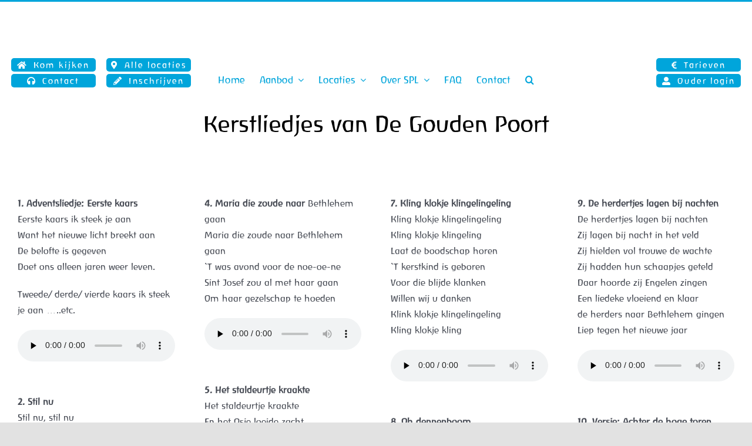

--- FILE ---
content_type: text/html; charset=UTF-8
request_url: https://splopvang.nl/aanbod/antroposofische-peuterspeelzaal/kerstliedjes-van-de-gouden-poort/
body_size: 17499
content:
<!DOCTYPE html>
<html class="avada-html-layout-wide avada-html-header-position-top avada-is-100-percent-template" lang="nl-NL" prefix="og: http://ogp.me/ns# fb: http://ogp.me/ns/fb#">
<head>
	<meta http-equiv="X-UA-Compatible" content="IE=edge" />
	<meta http-equiv="Content-Type" content="text/html; charset=utf-8"/>
	<meta name="viewport" content="width=device-width, initial-scale=1" />
	<title>Kerstliedjes van De Gouden Poort &#8211; SPL</title>
<meta name='robots' content='max-image-preview:large' />
								<link rel="icon" href="https://splopvang.nl/wp-content/uploads/2023/12/takeout-favicon.svg" type="image/svg+xml" sizes="any" />
		
		
		
				<link rel="alternate" title="oEmbed (JSON)" type="application/json+oembed" href="https://splopvang.nl/wp-json/oembed/1.0/embed?url=https%3A%2F%2Fsplopvang.nl%2Faanbod%2Fantroposofische-peuterspeelzaal%2Fkerstliedjes-van-de-gouden-poort%2F" />
<link rel="alternate" title="oEmbed (XML)" type="text/xml+oembed" href="https://splopvang.nl/wp-json/oembed/1.0/embed?url=https%3A%2F%2Fsplopvang.nl%2Faanbod%2Fantroposofische-peuterspeelzaal%2Fkerstliedjes-van-de-gouden-poort%2F&#038;format=xml" />
					<meta name="description" content="1. Adventsliedje: Eerste kaarsEerste kaars ik steek je aanWant het nieuwe licht breekt aanDe belofte is gegevenDoet ons alleen jaren weer leven.Tweede/ derde/ vierde kaars ik steek je aan …..etc. &nbsp;2. Stil nuStil nu, stil nuMaak nu geen geruchtStil nu, stil nu‘T ruist al door de lucht‘T wonder komt heel zachtjes aan‘T kerskind wil naar"/>
				
		<meta property="og:locale" content="nl_NL"/>
		<meta property="og:type" content="article"/>
		<meta property="og:site_name" content="SPL"/>
		<meta property="og:title" content="  Kerstliedjes van De Gouden Poort"/>
				<meta property="og:description" content="1. Adventsliedje: Eerste kaarsEerste kaars ik steek je aanWant het nieuwe licht breekt aanDe belofte is gegevenDoet ons alleen jaren weer leven.Tweede/ derde/ vierde kaars ik steek je aan …..etc. &nbsp;2. Stil nuStil nu, stil nuMaak nu geen geruchtStil nu, stil nu‘T ruist al door de lucht‘T wonder komt heel zachtjes aan‘T kerskind wil naar"/>
				<meta property="og:url" content="https://splopvang.nl/aanbod/antroposofische-peuterspeelzaal/kerstliedjes-van-de-gouden-poort/"/>
													<meta property="article:modified_time" content="2024-05-22T14:27:45+01:00"/>
											<meta property="og:image" content="https://splopvang.nl/wp-content/uploads/2024/02/logo-spl-leiden-trp.png"/>
		<meta property="og:image:width" content="266"/>
		<meta property="og:image:height" content="193"/>
		<meta property="og:image:type" content=""/>
				<style id='wp-img-auto-sizes-contain-inline-css' type='text/css'>
img:is([sizes=auto i],[sizes^="auto," i]){contain-intrinsic-size:3000px 1500px}
/*# sourceURL=wp-img-auto-sizes-contain-inline-css */
</style>

<link rel='stylesheet' id='wpsl-styles-css' href='https://splopvang.nl/wp-content/plugins/wp-store-locator/css/styles.min.css' type='text/css' media='all' />
<link rel='stylesheet' id='child-style-css' href='https://splopvang.nl/wp-content/themes/Avada-Child-Theme/style.css' type='text/css' media='all' />
<link rel='stylesheet' id='fusion-dynamic-css-css' href='https://splopvang.nl/wp-content/uploads/fusion-styles/07d64609b0ada579e3a1db93b4fde7d3.min.css' type='text/css' media='all' />
<link rel="canonical" href="https://splopvang.nl/aanbod/antroposofische-peuterspeelzaal/kerstliedjes-van-de-gouden-poort/" />
<style type="text/css" id="css-fb-visibility">@media screen and (max-width: 640px){.fusion-no-small-visibility{display:none !important;}body .sm-text-align-center{text-align:center !important;}body .sm-text-align-left{text-align:left !important;}body .sm-text-align-right{text-align:right !important;}body .sm-text-align-justify{text-align:justify !important;}body .sm-flex-align-center{justify-content:center !important;}body .sm-flex-align-flex-start{justify-content:flex-start !important;}body .sm-flex-align-flex-end{justify-content:flex-end !important;}body .sm-mx-auto{margin-left:auto !important;margin-right:auto !important;}body .sm-ml-auto{margin-left:auto !important;}body .sm-mr-auto{margin-right:auto !important;}body .fusion-absolute-position-small{position:absolute;width:100%;}.awb-sticky.awb-sticky-small{ position: sticky; top: var(--awb-sticky-offset,0); }}@media screen and (min-width: 641px) and (max-width: 1024px){.fusion-no-medium-visibility{display:none !important;}body .md-text-align-center{text-align:center !important;}body .md-text-align-left{text-align:left !important;}body .md-text-align-right{text-align:right !important;}body .md-text-align-justify{text-align:justify !important;}body .md-flex-align-center{justify-content:center !important;}body .md-flex-align-flex-start{justify-content:flex-start !important;}body .md-flex-align-flex-end{justify-content:flex-end !important;}body .md-mx-auto{margin-left:auto !important;margin-right:auto !important;}body .md-ml-auto{margin-left:auto !important;}body .md-mr-auto{margin-right:auto !important;}body .fusion-absolute-position-medium{position:absolute;width:100%;}.awb-sticky.awb-sticky-medium{ position: sticky; top: var(--awb-sticky-offset,0); }}@media screen and (min-width: 1025px){.fusion-no-large-visibility{display:none !important;}body .lg-text-align-center{text-align:center !important;}body .lg-text-align-left{text-align:left !important;}body .lg-text-align-right{text-align:right !important;}body .lg-text-align-justify{text-align:justify !important;}body .lg-flex-align-center{justify-content:center !important;}body .lg-flex-align-flex-start{justify-content:flex-start !important;}body .lg-flex-align-flex-end{justify-content:flex-end !important;}body .lg-mx-auto{margin-left:auto !important;margin-right:auto !important;}body .lg-ml-auto{margin-left:auto !important;}body .lg-mr-auto{margin-right:auto !important;}body .fusion-absolute-position-large{position:absolute;width:100%;}.awb-sticky.awb-sticky-large{ position: sticky; top: var(--awb-sticky-offset,0); }}</style><meta name="generator" content="Powered by Slider Revolution 6.7.37 - responsive, Mobile-Friendly Slider Plugin for WordPress with comfortable drag and drop interface." />
<script>function setREVStartSize(e){
			//window.requestAnimationFrame(function() {
				window.RSIW = window.RSIW===undefined ? window.innerWidth : window.RSIW;
				window.RSIH = window.RSIH===undefined ? window.innerHeight : window.RSIH;
				try {
					var pw = document.getElementById(e.c).parentNode.offsetWidth,
						newh;
					pw = pw===0 || isNaN(pw) || (e.l=="fullwidth" || e.layout=="fullwidth") ? window.RSIW : pw;
					e.tabw = e.tabw===undefined ? 0 : parseInt(e.tabw);
					e.thumbw = e.thumbw===undefined ? 0 : parseInt(e.thumbw);
					e.tabh = e.tabh===undefined ? 0 : parseInt(e.tabh);
					e.thumbh = e.thumbh===undefined ? 0 : parseInt(e.thumbh);
					e.tabhide = e.tabhide===undefined ? 0 : parseInt(e.tabhide);
					e.thumbhide = e.thumbhide===undefined ? 0 : parseInt(e.thumbhide);
					e.mh = e.mh===undefined || e.mh=="" || e.mh==="auto" ? 0 : parseInt(e.mh,0);
					if(e.layout==="fullscreen" || e.l==="fullscreen")
						newh = Math.max(e.mh,window.RSIH);
					else{
						e.gw = Array.isArray(e.gw) ? e.gw : [e.gw];
						for (var i in e.rl) if (e.gw[i]===undefined || e.gw[i]===0) e.gw[i] = e.gw[i-1];
						e.gh = e.el===undefined || e.el==="" || (Array.isArray(e.el) && e.el.length==0)? e.gh : e.el;
						e.gh = Array.isArray(e.gh) ? e.gh : [e.gh];
						for (var i in e.rl) if (e.gh[i]===undefined || e.gh[i]===0) e.gh[i] = e.gh[i-1];
											
						var nl = new Array(e.rl.length),
							ix = 0,
							sl;
						e.tabw = e.tabhide>=pw ? 0 : e.tabw;
						e.thumbw = e.thumbhide>=pw ? 0 : e.thumbw;
						e.tabh = e.tabhide>=pw ? 0 : e.tabh;
						e.thumbh = e.thumbhide>=pw ? 0 : e.thumbh;
						for (var i in e.rl) nl[i] = e.rl[i]<window.RSIW ? 0 : e.rl[i];
						sl = nl[0];
						for (var i in nl) if (sl>nl[i] && nl[i]>0) { sl = nl[i]; ix=i;}
						var m = pw>(e.gw[ix]+e.tabw+e.thumbw) ? 1 : (pw-(e.tabw+e.thumbw)) / (e.gw[ix]);
						newh =  (e.gh[ix] * m) + (e.tabh + e.thumbh);
					}
					var el = document.getElementById(e.c);
					if (el!==null && el) el.style.height = newh+"px";
					el = document.getElementById(e.c+"_wrapper");
					if (el!==null && el) {
						el.style.height = newh+"px";
						el.style.display = "block";
					}
				} catch(e){
					console.log("Failure at Presize of Slider:" + e)
				}
			//});
		  };</script>
		<script type="text/javascript">
			var doc = document.documentElement;
			doc.setAttribute( 'data-useragent', navigator.userAgent );
		</script>
		<style type="text/css" id="fusion-builder-page-css">body, 
fusion-text, span.fusion-button-text,
h1,h2,h3,h4,h5,h6 
ul, 
li,
p{
  font-family: "Baar Antropos" !important;
}</style>
	<style id='global-styles-inline-css' type='text/css'>
:root{--wp--preset--aspect-ratio--square: 1;--wp--preset--aspect-ratio--4-3: 4/3;--wp--preset--aspect-ratio--3-4: 3/4;--wp--preset--aspect-ratio--3-2: 3/2;--wp--preset--aspect-ratio--2-3: 2/3;--wp--preset--aspect-ratio--16-9: 16/9;--wp--preset--aspect-ratio--9-16: 9/16;--wp--preset--color--black: #000000;--wp--preset--color--cyan-bluish-gray: #abb8c3;--wp--preset--color--white: #ffffff;--wp--preset--color--pale-pink: #f78da7;--wp--preset--color--vivid-red: #cf2e2e;--wp--preset--color--luminous-vivid-orange: #ff6900;--wp--preset--color--luminous-vivid-amber: #fcb900;--wp--preset--color--light-green-cyan: #7bdcb5;--wp--preset--color--vivid-green-cyan: #00d084;--wp--preset--color--pale-cyan-blue: #8ed1fc;--wp--preset--color--vivid-cyan-blue: #0693e3;--wp--preset--color--vivid-purple: #9b51e0;--wp--preset--color--awb-color-1: #ffffff;--wp--preset--color--awb-color-2: #e2e2e2;--wp--preset--color--awb-color-3: #9ea0a4;--wp--preset--color--awb-color-4: #fcdc31;--wp--preset--color--awb-color-5: #ce1a26;--wp--preset--color--awb-color-6: #4a4e57;--wp--preset--color--awb-color-7: #333333;--wp--preset--color--awb-color-8: #000000;--wp--preset--color--awb-color-custom-1: #dd5900;--wp--preset--color--awb-color-custom-2: #bad80a;--wp--preset--color--awb-color-custom-3: #00a5db;--wp--preset--color--awb-color-custom-4: #b71e00;--wp--preset--color--awb-color-custom-5: #4fa008;--wp--preset--color--awb-color-custom-6: #004fed;--wp--preset--color--awb-color-custom-7: rgba(186,216,10,0.2);--wp--preset--color--awb-color-custom-8: rgba(0,165,219,0.2);--wp--preset--color--awb-color-custom-9: rgba(221,89,0,0.2);--wp--preset--color--awb-color-custom-10: #ffffff;--wp--preset--gradient--vivid-cyan-blue-to-vivid-purple: linear-gradient(135deg,rgb(6,147,227) 0%,rgb(155,81,224) 100%);--wp--preset--gradient--light-green-cyan-to-vivid-green-cyan: linear-gradient(135deg,rgb(122,220,180) 0%,rgb(0,208,130) 100%);--wp--preset--gradient--luminous-vivid-amber-to-luminous-vivid-orange: linear-gradient(135deg,rgb(252,185,0) 0%,rgb(255,105,0) 100%);--wp--preset--gradient--luminous-vivid-orange-to-vivid-red: linear-gradient(135deg,rgb(255,105,0) 0%,rgb(207,46,46) 100%);--wp--preset--gradient--very-light-gray-to-cyan-bluish-gray: linear-gradient(135deg,rgb(238,238,238) 0%,rgb(169,184,195) 100%);--wp--preset--gradient--cool-to-warm-spectrum: linear-gradient(135deg,rgb(74,234,220) 0%,rgb(151,120,209) 20%,rgb(207,42,186) 40%,rgb(238,44,130) 60%,rgb(251,105,98) 80%,rgb(254,248,76) 100%);--wp--preset--gradient--blush-light-purple: linear-gradient(135deg,rgb(255,206,236) 0%,rgb(152,150,240) 100%);--wp--preset--gradient--blush-bordeaux: linear-gradient(135deg,rgb(254,205,165) 0%,rgb(254,45,45) 50%,rgb(107,0,62) 100%);--wp--preset--gradient--luminous-dusk: linear-gradient(135deg,rgb(255,203,112) 0%,rgb(199,81,192) 50%,rgb(65,88,208) 100%);--wp--preset--gradient--pale-ocean: linear-gradient(135deg,rgb(255,245,203) 0%,rgb(182,227,212) 50%,rgb(51,167,181) 100%);--wp--preset--gradient--electric-grass: linear-gradient(135deg,rgb(202,248,128) 0%,rgb(113,206,126) 100%);--wp--preset--gradient--midnight: linear-gradient(135deg,rgb(2,3,129) 0%,rgb(40,116,252) 100%);--wp--preset--font-size--small: 11.25px;--wp--preset--font-size--medium: 20px;--wp--preset--font-size--large: 22.5px;--wp--preset--font-size--x-large: 42px;--wp--preset--font-size--normal: 15px;--wp--preset--font-size--xlarge: 30px;--wp--preset--font-size--huge: 45px;--wp--preset--spacing--20: 0.44rem;--wp--preset--spacing--30: 0.67rem;--wp--preset--spacing--40: 1rem;--wp--preset--spacing--50: 1.5rem;--wp--preset--spacing--60: 2.25rem;--wp--preset--spacing--70: 3.38rem;--wp--preset--spacing--80: 5.06rem;--wp--preset--shadow--natural: 6px 6px 9px rgba(0, 0, 0, 0.2);--wp--preset--shadow--deep: 12px 12px 50px rgba(0, 0, 0, 0.4);--wp--preset--shadow--sharp: 6px 6px 0px rgba(0, 0, 0, 0.2);--wp--preset--shadow--outlined: 6px 6px 0px -3px rgb(255, 255, 255), 6px 6px rgb(0, 0, 0);--wp--preset--shadow--crisp: 6px 6px 0px rgb(0, 0, 0);}:where(.is-layout-flex){gap: 0.5em;}:where(.is-layout-grid){gap: 0.5em;}body .is-layout-flex{display: flex;}.is-layout-flex{flex-wrap: wrap;align-items: center;}.is-layout-flex > :is(*, div){margin: 0;}body .is-layout-grid{display: grid;}.is-layout-grid > :is(*, div){margin: 0;}:where(.wp-block-columns.is-layout-flex){gap: 2em;}:where(.wp-block-columns.is-layout-grid){gap: 2em;}:where(.wp-block-post-template.is-layout-flex){gap: 1.25em;}:where(.wp-block-post-template.is-layout-grid){gap: 1.25em;}.has-black-color{color: var(--wp--preset--color--black) !important;}.has-cyan-bluish-gray-color{color: var(--wp--preset--color--cyan-bluish-gray) !important;}.has-white-color{color: var(--wp--preset--color--white) !important;}.has-pale-pink-color{color: var(--wp--preset--color--pale-pink) !important;}.has-vivid-red-color{color: var(--wp--preset--color--vivid-red) !important;}.has-luminous-vivid-orange-color{color: var(--wp--preset--color--luminous-vivid-orange) !important;}.has-luminous-vivid-amber-color{color: var(--wp--preset--color--luminous-vivid-amber) !important;}.has-light-green-cyan-color{color: var(--wp--preset--color--light-green-cyan) !important;}.has-vivid-green-cyan-color{color: var(--wp--preset--color--vivid-green-cyan) !important;}.has-pale-cyan-blue-color{color: var(--wp--preset--color--pale-cyan-blue) !important;}.has-vivid-cyan-blue-color{color: var(--wp--preset--color--vivid-cyan-blue) !important;}.has-vivid-purple-color{color: var(--wp--preset--color--vivid-purple) !important;}.has-black-background-color{background-color: var(--wp--preset--color--black) !important;}.has-cyan-bluish-gray-background-color{background-color: var(--wp--preset--color--cyan-bluish-gray) !important;}.has-white-background-color{background-color: var(--wp--preset--color--white) !important;}.has-pale-pink-background-color{background-color: var(--wp--preset--color--pale-pink) !important;}.has-vivid-red-background-color{background-color: var(--wp--preset--color--vivid-red) !important;}.has-luminous-vivid-orange-background-color{background-color: var(--wp--preset--color--luminous-vivid-orange) !important;}.has-luminous-vivid-amber-background-color{background-color: var(--wp--preset--color--luminous-vivid-amber) !important;}.has-light-green-cyan-background-color{background-color: var(--wp--preset--color--light-green-cyan) !important;}.has-vivid-green-cyan-background-color{background-color: var(--wp--preset--color--vivid-green-cyan) !important;}.has-pale-cyan-blue-background-color{background-color: var(--wp--preset--color--pale-cyan-blue) !important;}.has-vivid-cyan-blue-background-color{background-color: var(--wp--preset--color--vivid-cyan-blue) !important;}.has-vivid-purple-background-color{background-color: var(--wp--preset--color--vivid-purple) !important;}.has-black-border-color{border-color: var(--wp--preset--color--black) !important;}.has-cyan-bluish-gray-border-color{border-color: var(--wp--preset--color--cyan-bluish-gray) !important;}.has-white-border-color{border-color: var(--wp--preset--color--white) !important;}.has-pale-pink-border-color{border-color: var(--wp--preset--color--pale-pink) !important;}.has-vivid-red-border-color{border-color: var(--wp--preset--color--vivid-red) !important;}.has-luminous-vivid-orange-border-color{border-color: var(--wp--preset--color--luminous-vivid-orange) !important;}.has-luminous-vivid-amber-border-color{border-color: var(--wp--preset--color--luminous-vivid-amber) !important;}.has-light-green-cyan-border-color{border-color: var(--wp--preset--color--light-green-cyan) !important;}.has-vivid-green-cyan-border-color{border-color: var(--wp--preset--color--vivid-green-cyan) !important;}.has-pale-cyan-blue-border-color{border-color: var(--wp--preset--color--pale-cyan-blue) !important;}.has-vivid-cyan-blue-border-color{border-color: var(--wp--preset--color--vivid-cyan-blue) !important;}.has-vivid-purple-border-color{border-color: var(--wp--preset--color--vivid-purple) !important;}.has-vivid-cyan-blue-to-vivid-purple-gradient-background{background: var(--wp--preset--gradient--vivid-cyan-blue-to-vivid-purple) !important;}.has-light-green-cyan-to-vivid-green-cyan-gradient-background{background: var(--wp--preset--gradient--light-green-cyan-to-vivid-green-cyan) !important;}.has-luminous-vivid-amber-to-luminous-vivid-orange-gradient-background{background: var(--wp--preset--gradient--luminous-vivid-amber-to-luminous-vivid-orange) !important;}.has-luminous-vivid-orange-to-vivid-red-gradient-background{background: var(--wp--preset--gradient--luminous-vivid-orange-to-vivid-red) !important;}.has-very-light-gray-to-cyan-bluish-gray-gradient-background{background: var(--wp--preset--gradient--very-light-gray-to-cyan-bluish-gray) !important;}.has-cool-to-warm-spectrum-gradient-background{background: var(--wp--preset--gradient--cool-to-warm-spectrum) !important;}.has-blush-light-purple-gradient-background{background: var(--wp--preset--gradient--blush-light-purple) !important;}.has-blush-bordeaux-gradient-background{background: var(--wp--preset--gradient--blush-bordeaux) !important;}.has-luminous-dusk-gradient-background{background: var(--wp--preset--gradient--luminous-dusk) !important;}.has-pale-ocean-gradient-background{background: var(--wp--preset--gradient--pale-ocean) !important;}.has-electric-grass-gradient-background{background: var(--wp--preset--gradient--electric-grass) !important;}.has-midnight-gradient-background{background: var(--wp--preset--gradient--midnight) !important;}.has-small-font-size{font-size: var(--wp--preset--font-size--small) !important;}.has-medium-font-size{font-size: var(--wp--preset--font-size--medium) !important;}.has-large-font-size{font-size: var(--wp--preset--font-size--large) !important;}.has-x-large-font-size{font-size: var(--wp--preset--font-size--x-large) !important;}
/*# sourceURL=global-styles-inline-css */
</style>
<link rel='stylesheet' id='mediaelement-css' href='https://splopvang.nl/wp-includes/js/mediaelement/mediaelementplayer-legacy.min.css' type='text/css' media='all' />
<link rel='stylesheet' id='wp-mediaelement-css' href='https://splopvang.nl/wp-includes/js/mediaelement/wp-mediaelement.min.css' type='text/css' media='all' />
<link rel='stylesheet' id='rs-plugin-settings-css' href='//splopvang.nl/wp-content/plugins/revslider/sr6/assets/css/rs6.css' type='text/css' media='all' />
<style id='rs-plugin-settings-inline-css' type='text/css'>
#rs-demo-id {}
/*# sourceURL=rs-plugin-settings-inline-css */
</style>
</head>

<body class="wp-singular page-template page-template-100-width page-template-100-width-php page page-id-12912 page-child parent-pageid-2409 wp-theme-Avada wp-child-theme-Avada-Child-Theme fusion-image-hovers fusion-pagination-sizing fusion-button_type-flat fusion-button_span-no fusion-button_gradient-linear avada-image-rollover-circle-no avada-image-rollover-yes avada-image-rollover-direction-fade fusion-body ltr no-tablet-sticky-header no-mobile-sticky-header no-mobile-slidingbar no-mobile-totop fusion-disable-outline fusion-sub-menu-fade mobile-logo-pos-left layout-wide-mode avada-has-boxed-modal-shadow- layout-scroll-offset-full avada-has-zero-margin-offset-top fusion-top-header menu-text-align-center mobile-menu-design-flyout fusion-show-pagination-text fusion-header-layout-v1 avada-responsive avada-footer-fx-none avada-menu-highlight-style-textcolor fusion-search-form-clean fusion-main-menu-search-overlay fusion-avatar-circle avada-dropdown-styles avada-blog-layout-large avada-blog-archive-layout-large avada-header-shadow-no avada-menu-icon-position-left avada-has-megamenu-shadow avada-has-breadcrumb-mobile-hidden avada-has-titlebar-hide avada-header-border-color-full-transparent avada-has-transparent-timeline_color avada-has-pagination-width_height avada-flyout-menu-direction-fade avada-ec-views-v1" data-awb-post-id="12912">
		<a class="skip-link screen-reader-text" href="#content">Ga naar inhoud</a>

	<div id="boxed-wrapper">
		
		<div id="wrapper" class="fusion-wrapper">
			<div id="home" style="position:relative;top:-1px;"></div>
												<div class="fusion-tb-header"><div class="fusion-fullwidth fullwidth-box fusion-builder-row-1 fusion-flex-container has-pattern-background has-mask-background nonhundred-percent-fullwidth non-hundred-percent-height-scrolling fusion-no-small-visibility fusion-no-medium-visibility fusion-sticky-container fusion-custom-z-index" style="--link_hover_color: var(--awb-custom_color_2);--link_color: var(--awb-custom_color_2);--awb-border-radius-top-left:0px;--awb-border-radius-top-right:0px;--awb-border-radius-bottom-right:0px;--awb-border-radius-bottom-left:0px;--awb-z-index:18000;--awb-padding-top:10px;--awb-padding-bottom:10px;--awb-margin-top:0px;--awb-margin-bottom:0px;--awb-background-color:var(--awb-color1);--awb-sticky-background-color:var(--awb-color1) !important;--awb-flex-wrap:wrap;" data-transition-offset="0" data-scroll-offset="0" data-sticky-medium-visibility="1" data-sticky-large-visibility="1" ><div class="fusion-builder-row fusion-row fusion-flex-align-items-center fusion-flex-align-content-flex-start fusion-flex-justify-content-center fusion-flex-content-wrap" style="max-width:1248px;margin-left: calc(-4% / 2 );margin-right: calc(-4% / 2 );"><div class="fusion-layout-column fusion_builder_column fusion-builder-column-0 fusion_builder_column_2_5 2_5 fusion-flex-column" style="--awb-bg-size:cover;--awb-width-large:40%;--awb-margin-top-large:0px;--awb-spacing-right-large:4.8%;--awb-margin-bottom-large:20px;--awb-spacing-left-large:4.8%;--awb-width-medium:100%;--awb-order-medium:0;--awb-spacing-right-medium:1.92%;--awb-spacing-left-medium:1.92%;--awb-width-small:100%;--awb-order-small:0;--awb-spacing-right-small:1.92%;--awb-spacing-left-small:1.92%;"><div class="fusion-column-wrapper fusion-column-has-shadow fusion-flex-justify-content-flex-start fusion-content-layout-row"><div class="fusion-image-element " style="--awb-max-width:200px;--awb-caption-title-font-family:var(--h2_typography-font-family);--awb-caption-title-font-weight:var(--h2_typography-font-weight);--awb-caption-title-font-style:var(--h2_typography-font-style);--awb-caption-title-size:var(--h2_typography-font-size);--awb-caption-title-transform:var(--h2_typography-text-transform);--awb-caption-title-line-height:var(--h2_typography-line-height);--awb-caption-title-letter-spacing:var(--h2_typography-letter-spacing);"><span class=" fusion-imageframe imageframe-none imageframe-1 hover-type-none"><a class="fusion-no-lightbox" href="https://splopvang.nl/" target="_self" aria-label="Logo SPL SJWB"><img fetchpriority="high" decoding="async" width="614" height="196" src="https://splopvang.nl/wp-content/uploads/2024/02/Logo-SPL-SJWB.png" data-orig-src="https://splopvang.nl/wp-content/uploads/2024/02/Logo-SPL-SJWB.png" alt class="lazyload img-responsive wp-image-10765" srcset="data:image/svg+xml,%3Csvg%20xmlns%3D%27http%3A%2F%2Fwww.w3.org%2F2000%2Fsvg%27%20width%3D%27614%27%20height%3D%27196%27%20viewBox%3D%270%200%20614%20196%27%3E%3Crect%20width%3D%27614%27%20height%3D%27196%27%20fill-opacity%3D%220%22%2F%3E%3C%2Fsvg%3E" data-srcset="https://splopvang.nl/wp-content/uploads/2024/02/Logo-SPL-SJWB-200x64.png 200w, https://splopvang.nl/wp-content/uploads/2024/02/Logo-SPL-SJWB-400x128.png 400w, https://splopvang.nl/wp-content/uploads/2024/02/Logo-SPL-SJWB-600x192.png 600w, https://splopvang.nl/wp-content/uploads/2024/02/Logo-SPL-SJWB.png 614w" data-sizes="auto" data-orig-sizes="(max-width: 1024px) 100vw, (max-width: 640px) 100vw, 600px" /></a></span></div><div class="fusion-separator fusion-has-icon" style="align-self: center;margin-left: auto;margin-right: auto;width:100%;max-width:5px;"></div><div class="fusion-separator fusion-has-icon" style="align-self: center;margin-left: auto;margin-right: auto;width:100%;max-width:5px;"></div></div></div><div class="fusion-layout-column fusion_builder_column fusion-builder-column-1 fusion_builder_column_1_5 1_5 fusion-flex-column" style="--awb-bg-size:cover;--awb-width-large:20%;--awb-margin-top-large:0px;--awb-spacing-right-large:9.6%;--awb-margin-bottom-large:20px;--awb-spacing-left-large:9.6%;--awb-width-medium:25%;--awb-order-medium:0;--awb-spacing-right-medium:7.68%;--awb-spacing-left-medium:7.68%;--awb-width-small:25%;--awb-order-small:0;--awb-spacing-right-small:7.68%;--awb-spacing-left-small:7.68%;"><div class="fusion-column-wrapper fusion-column-has-shadow fusion-flex-justify-content-flex-start fusion-content-layout-column"><progress class="fusion-scroll-progress fusion-scroll-progress-1 fusion-fixed-top" max="100" style="--awb-height:3px;--awb-border-size:0px;--awb-background-color:var(--awb-custom_color_3);--awb-progress-color:var(--awb-custom_color_1);--awb-border-color:var(--awb-color1);"></progress></div></div><div class="fusion-layout-column fusion_builder_column fusion-builder-column-2 fusion_builder_column_2_5 2_5 fusion-flex-column fusion-flex-align-self-center" style="--awb-bg-size:cover;--awb-width-large:40%;--awb-margin-top-large:0px;--awb-spacing-right-large:0%;--awb-margin-bottom-large:20px;--awb-spacing-left-large:4.8%;--awb-width-medium:50%;--awb-order-medium:0;--awb-spacing-right-medium:0%;--awb-spacing-left-medium:3.84%;--awb-width-small:75%;--awb-order-small:0;--awb-spacing-right-small:0%;--awb-spacing-left-small:2.56%;" data-scroll-devices="small-visibility,medium-visibility,large-visibility"><div class="fusion-column-wrapper fusion-column-has-shadow fusion-flex-justify-content-flex-end fusion-content-layout-row"></div></div><div class="fusion-layout-column fusion_builder_column fusion-builder-column-3 fusion_builder_column_1_4 1_4 fusion-flex-column" style="--awb-padding-right:0px;--awb-padding-left:0px;--awb-bg-size:cover;--awb-width-large:25%;--awb-margin-top-large:0px;--awb-spacing-right-large:0%;--awb-margin-bottom-large:6px;--awb-spacing-left-large:0%;--awb-width-medium:25%;--awb-order-medium:0;--awb-spacing-right-medium:0%;--awb-spacing-left-medium:0%;--awb-width-small:50%;--awb-order-small:0;--awb-spacing-right-small:0%;--awb-spacing-left-small:0%;"><div class="fusion-column-wrapper fusion-column-has-shadow fusion-flex-justify-content-flex-start fusion-content-layout-row"><div class="fusion-builder-row fusion-builder-row-inner fusion-row fusion-flex-align-items-center fusion-flex-align-content-flex-start fusion-flex-justify-content-center fusion-flex-content-wrap" style="width:104% !important;max-width:104% !important;margin-left: calc(-4% / 2 );margin-right: calc(-4% / 2 );"><div class="fusion-layout-column fusion_builder_column_inner fusion-builder-nested-column-0 fusion_builder_column_inner_1_2 1_2 fusion-flex-column" style="--awb-padding-top:3px;--awb-padding-right:3px;--awb-padding-bottom:3px;--awb-padding-left:3px;--awb-bg-size:cover;--awb-width-large:50%;--awb-margin-top-large:0px;--awb-spacing-right-large:3.84%;--awb-margin-bottom-large:20px;--awb-spacing-left-large:3.84%;--awb-width-medium:100%;--awb-order-medium:0;--awb-spacing-right-medium:1.92%;--awb-spacing-left-medium:1.92%;--awb-width-small:100%;--awb-order-small:0;--awb-spacing-right-small:1.92%;--awb-spacing-left-small:1.92%;" data-scroll-devices="small-visibility,medium-visibility,large-visibility"><div class="fusion-column-wrapper fusion-column-has-shadow fusion-flex-justify-content-flex-start fusion-content-layout-column"><div ><a class="fusion-button button-flat fusion-button-default-size button-custom fusion-button-default button-1 fusion-button-span-yes fusion-button-default-type" style="--button_accent_color:var(--awb-color1);--button_border_color:var(--awb-color1);--button_accent_hover_color:var(--awb-color8);--button_border_hover_color:var(--awb-color1);--button_gradient_top_color:var(--awb-custom_color_3);--button_gradient_bottom_color:var(--awb-custom_color_3);--button_gradient_top_color_hover:var(--awb-custom_color_5);--button_gradient_bottom_color_hover:var(--awb-custom_color_5);--button_padding-top:3px;--button_padding-right:3px;--button_padding-bottom:3px;--button_padding-left:3px;--button_typography-font-family:&quot;Minya Nouvelle Bold&quot;;--button_typography-font-style:normal;--button_typography-font-weight:400;" target="_self" href="/kom-kijken"><i class="fa-home fas awb-button__icon awb-button__icon--default button-icon-left" aria-hidden="true"></i><span class="fusion-button-text awb-button__text awb-button__text--default">Kom kijken</span></a></div>
<div ><a class="fusion-button button-flat fusion-button-default-size button-custom fusion-button-default button-2 fusion-button-span-yes fusion-button-default-type" style="--button_accent_color:var(--awb-color1);--button_border_color:var(--awb-color1);--button_accent_hover_color:var(--awb-color8);--button_border_hover_color:var(--awb-color1);--button_gradient_top_color:var(--awb-custom_color_3);--button_gradient_bottom_color:var(--awb-custom_color_3);--button_gradient_top_color_hover:var(--awb-custom_color_4);--button_gradient_bottom_color_hover:var(--awb-custom_color_4);--button_padding-top:3px;--button_padding-right:3px;--button_padding-bottom:3px;--button_padding-left:3px;--button_typography-font-family:&quot;Minya Nouvelle Bold&quot;;--button_typography-font-style:normal;--button_typography-font-weight:400;" target="_self" href="/contact/"><i class="fa-headphones fas awb-button__icon awb-button__icon--default button-icon-left" aria-hidden="true"></i><span class="fusion-button-text awb-button__text awb-button__text--default">Contact</span></a></div>
</div></div><div class="fusion-layout-column fusion_builder_column_inner fusion-builder-nested-column-1 fusion_builder_column_inner_1_2 1_2 fusion-flex-column" style="--awb-padding-top:3px;--awb-padding-right:3px;--awb-padding-bottom:3px;--awb-padding-left:3px;--awb-bg-size:cover;--awb-width-large:50%;--awb-margin-top-large:0px;--awb-spacing-right-large:3.84%;--awb-margin-bottom-large:20px;--awb-spacing-left-large:3.84%;--awb-width-medium:100%;--awb-order-medium:0;--awb-spacing-right-medium:1.92%;--awb-spacing-left-medium:1.92%;--awb-width-small:100%;--awb-order-small:0;--awb-spacing-right-small:1.92%;--awb-spacing-left-small:1.92%;" data-scroll-devices="small-visibility,medium-visibility,large-visibility"><div class="fusion-column-wrapper fusion-column-has-shadow fusion-flex-justify-content-flex-start fusion-content-layout-column"><div class="sm-text-align-left" style="text-align:center;"><a class="fusion-button button-flat fusion-button-default-size button-custom fusion-button-default button-3 fusion-button-span-yes fusion-button-default-type" style="--button_accent_color:var(--awb-color1);--button_accent_hover_color:var(--awb-color8);--button_border_hover_color:var(--awb-color8);--button_gradient_top_color:var(--awb-custom_color_3);--button_gradient_bottom_color:var(--awb-custom_color_3);--button_gradient_top_color_hover:var(--awb-custom_color_4);--button_gradient_bottom_color_hover:var(--awb-custom_color_4);--button_padding-top:3px;--button_padding-right:3px;--button_padding-bottom:3px;--button_padding-left:3px;--button_typography-font-family:&quot;Minya Nouvelle Bold&quot;;--button_typography-font-style:normal;--button_typography-font-weight:400;" target="_self" href="/locaties"><i class="fa-map-marker-alt fas awb-button__icon awb-button__icon--default button-icon-left" aria-hidden="true"></i><span class="fusion-button-text awb-button__text awb-button__text--default">Alle locaties</span></a></div><div ><a class="fusion-button button-flat fusion-button-default-size button-custom fusion-button-default button-4 fusion-button-span-yes fusion-button-default-type" style="--button_accent_color:var(--awb-color1);--button_border_color:var(--awb-color1);--button_accent_hover_color:var(--awb-color8);--button_border_hover_color:var(--awb-color1);--button_gradient_top_color:var(--awb-custom_color_3);--button_gradient_bottom_color:var(--awb-custom_color_3);--button_gradient_top_color_hover:var(--awb-custom_color_6);--button_gradient_bottom_color_hover:var(--awb-custom_color_6);--button_padding-top:3px;--button_padding-right:3px;--button_padding-bottom:3px;--button_padding-left:3px;--button_typography-font-family:&quot;Minya Nouvelle Bold&quot;;--button_typography-font-style:normal;--button_typography-font-weight:400;" target="_self" href="/direct-inschrijven"><i class="fa-pencil-alt fas awb-button__icon awb-button__icon--default button-icon-left" aria-hidden="true"></i><span class="fusion-button-text awb-button__text awb-button__text--default">Inschrijven</span></a></div>
</div></div></div></div></div><div class="fusion-layout-column fusion_builder_column fusion-builder-column-4 fusion_builder_column_1_2 1_2 fusion-flex-column fusion-flex-align-self-stretch" style="--awb-bg-size:cover;--awb-width-large:50%;--awb-margin-top-large:0px;--awb-spacing-right-large:3.84%;--awb-margin-bottom-large:1px;--awb-spacing-left-large:3.84%;--awb-width-medium:50%;--awb-order-medium:0;--awb-spacing-right-medium:3.84%;--awb-spacing-left-medium:3.84%;--awb-width-small:50%;--awb-order-small:0;--awb-spacing-right-small:3.84%;--awb-spacing-left-small:3.84%;"><div class="fusion-column-wrapper fusion-column-has-shadow fusion-flex-justify-content-center fusion-content-layout-column"><nav class="awb-menu awb-menu_row awb-menu_em-hover mobile-mode-collapse-to-button awb-menu_icons-left awb-menu_dc-yes mobile-trigger-fullwidth-off awb-menu_mobile-toggle awb-menu_indent-left mobile-size-full-absolute loading mega-menu-loading awb-menu_desktop awb-menu_dropdown awb-menu_expand-right awb-menu_transition-fade" style="--awb-text-transform:none;--awb-gap:25px;--awb-justify-content:center;--awb-color:var(--awb-custom_color_3);--awb-active-color:var(--awb-custom_color_2);--awb-submenu-color:var(--awb-color1);--awb-submenu-bg:var(--awb-custom_color_1);--awb-submenu-active-bg:var(--awb-custom_color_4);--awb-submenu-active-color:var(--awb-color1);--awb-submenu-text-transform:none;--awb-icons-color:var(--awb-color1);--awb-icons-hover-color:var(--awb-color4);--awb-main-justify-content:flex-start;--awb-mobile-nav-button-align-hor:flex-end;--awb-mobile-bg:var(--awb-color8);--awb-mobile-color:var(--awb-color1);--awb-mobile-active-bg:var(--awb-color8);--awb-mobile-active-color:var(--awb-color4);--awb-mobile-trigger-font-size:40px;--awb-trigger-padding-right:0px;--awb-mobile-trigger-color:var(--awb-color1);--awb-mobile-trigger-background-color:rgba(255,255,255,0);--awb-mobile-nav-trigger-bottom-margin:40px;--awb-mobile-justify:flex-start;--awb-mobile-caret-left:auto;--awb-mobile-caret-right:0;--awb-fusion-font-family-typography:inherit;--awb-fusion-font-style-typography:normal;--awb-fusion-font-weight-typography:400;--awb-fusion-font-family-submenu-typography:inherit;--awb-fusion-font-style-submenu-typography:normal;--awb-fusion-font-weight-submenu-typography:400;--awb-fusion-font-family-mobile-typography:inherit;--awb-fusion-font-style-mobile-typography:normal;--awb-fusion-font-weight-mobile-typography:400;" aria-label="SPL Main Menu" data-breakpoint="1024" data-count="0" data-transition-type="fade" data-transition-time="300" data-expand="right"><div class="awb-menu__search-overlay">		<form role="search" class="searchform fusion-search-form  fusion-live-search fusion-search-form-clean" method="get" action="https://splopvang.nl/">
			<div class="fusion-search-form-content">

				
				<div class="fusion-search-field search-field">
					<label><span class="screen-reader-text">Zoeken naar:</span>
													<input type="search" class="s fusion-live-search-input" name="s" id="fusion-live-search-input-0" autocomplete="off" placeholder="Zoeken..." required aria-required="true" aria-label="Zoeken..."/>
											</label>
				</div>
				<div class="fusion-search-button search-button">
					<input type="submit" class="fusion-search-submit searchsubmit" aria-label="Zoeken" value="&#xf002;" />
										<div class="fusion-slider-loading"></div>
									</div>

				
			</div>


							<div class="fusion-search-results-wrapper"><div class="fusion-search-results"></div></div>
			
		</form>
		<div class="fusion-search-spacer"></div><a href="#" role="button" aria-label="Close Search" class="fusion-close-search"></a></div><button type="button" class="awb-menu__m-toggle awb-menu__m-toggle_no-text" aria-expanded="false" aria-controls="menu-spl-main-menu"><span class="awb-menu__m-toggle-inner"><span class="collapsed-nav-text"><span class="screen-reader-text">Toggle Navigation</span></span><span class="awb-menu__m-collapse-icon awb-menu__m-collapse-icon_no-text"><span class="awb-menu__m-collapse-icon-open awb-menu__m-collapse-icon-open_no-text takeaway-bars-solid"></span><span class="awb-menu__m-collapse-icon-close awb-menu__m-collapse-icon-close_no-text takeaway-times-solid"></span></span></span></button><ul id="menu-spl-main-menu" class="fusion-menu awb-menu__main-ul awb-menu__main-ul_row"><li  id="menu-item-10839"  class="menu-item menu-item-type-post_type menu-item-object-page menu-item-home menu-item-10839 awb-menu__li awb-menu__main-li awb-menu__main-li_regular"  data-item-id="10839"><span class="awb-menu__main-background-default awb-menu__main-background-default_fade"></span><span class="awb-menu__main-background-active awb-menu__main-background-active_fade"></span><a  href="https://splopvang.nl/" class="awb-menu__main-a awb-menu__main-a_regular"><span class="menu-text">Home</span></a></li><li  id="menu-item-2439"  class="menu-item menu-item-type-post_type menu-item-object-page current-page-ancestor menu-item-has-children menu-item-2439 awb-menu__li awb-menu__main-li awb-menu__main-li_regular"  data-item-id="2439"><span class="awb-menu__main-background-default awb-menu__main-background-default_fade"></span><span class="awb-menu__main-background-active awb-menu__main-background-active_fade"></span><a  href="https://splopvang.nl/aanbod/" class="awb-menu__main-a awb-menu__main-a_regular"><span class="menu-text">Aanbod</span><span class="awb-menu__open-nav-submenu-hover"></span></a><button type="button" aria-label="Open submenu of Aanbod" aria-expanded="false" class="awb-menu__open-nav-submenu_mobile awb-menu__open-nav-submenu_main"></button><ul class="awb-menu__sub-ul awb-menu__sub-ul_main"><li  id="menu-item-2438"  class="menu-item menu-item-type-post_type menu-item-object-page menu-item-2438 awb-menu__li awb-menu__sub-li" ><a  href="https://splopvang.nl/aanbod/informatie-peuterspeelzaal/" class="awb-menu__sub-a"><span>Algemene peuterspeelzaal / voorschool info</span></a></li><li  id="menu-item-2437"  class="menu-item menu-item-type-post_type menu-item-object-page current-page-ancestor menu-item-2437 awb-menu__li awb-menu__sub-li" ><a  href="https://splopvang.nl/aanbod/antroposofische-peuterspeelzaal/" class="awb-menu__sub-a"><span>Antroposofische peuterspeelzaal</span></a></li><li  id="menu-item-2436"  class="menu-item menu-item-type-post_type menu-item-object-page menu-item-2436 awb-menu__li awb-menu__sub-li" ><a  href="https://splopvang.nl/aanbod/montessoripeuterspeelzaal/" class="awb-menu__sub-a"><span>Montessori peuterspeelzaal</span></a></li><li  id="menu-item-2434"  class="menu-item menu-item-type-post_type menu-item-object-page menu-item-2434 awb-menu__li awb-menu__sub-li" ><a  href="https://splopvang.nl/aanbod/speelgroep-1/" class="awb-menu__sub-a"><span>Speelgroep 1+</span></a></li><li  id="menu-item-2435"  class="menu-item menu-item-type-post_type menu-item-object-page menu-item-2435 awb-menu__li awb-menu__sub-li" ><a  href="https://splopvang.nl/aanbod/peuterspeelklas/" class="awb-menu__sub-a"><span>Peuterspeelklas 3+</span></a></li><li  id="menu-item-16010"  class="menu-item menu-item-type-post_type menu-item-object-page menu-item-16010 awb-menu__li awb-menu__sub-li" ><a  href="https://splopvang.nl/aanbod/de-groeigroep/" class="awb-menu__sub-a"><span>De Groeigroep 4+</span></a></li><li  id="menu-item-2433"  class="menu-item menu-item-type-post_type menu-item-object-page menu-item-2433 awb-menu__li awb-menu__sub-li" ><a  href="https://splopvang.nl/aanbod/bso/" class="awb-menu__sub-a"><span>BSO Noordwijk</span></a></li></ul></li><li  id="menu-item-2440"  class="menu-item menu-item-type-post_type menu-item-object-page menu-item-has-children menu-item-2440 awb-menu__li awb-menu__main-li awb-menu__main-li_regular"  data-item-id="2440"><span class="awb-menu__main-background-default awb-menu__main-background-default_fade"></span><span class="awb-menu__main-background-active awb-menu__main-background-active_fade"></span><a  href="https://splopvang.nl/locaties/" class="awb-menu__main-a awb-menu__main-a_regular"><span class="menu-text">Locaties</span><span class="awb-menu__open-nav-submenu-hover"></span></a><button type="button" aria-label="Open submenu of Locaties" aria-expanded="false" class="awb-menu__open-nav-submenu_mobile awb-menu__open-nav-submenu_main"></button><ul class="awb-menu__sub-ul awb-menu__sub-ul_main"><li  id="menu-item-2444"  class="menu-item menu-item-type-post_type menu-item-object-page menu-item-2444 awb-menu__li awb-menu__sub-li" ><a  href="https://splopvang.nl/locaties/leiden/" class="awb-menu__sub-a"><span>Leiden</span></a></li><li  id="menu-item-2442"  class="menu-item menu-item-type-post_type menu-item-object-page menu-item-2442 awb-menu__li awb-menu__sub-li" ><a  href="https://splopvang.nl/locaties/lisse/" class="awb-menu__sub-a"><span>Lisse</span></a></li><li  id="menu-item-2441"  class="menu-item menu-item-type-post_type menu-item-object-page menu-item-2441 awb-menu__li awb-menu__sub-li" ><a  href="https://splopvang.nl/locaties/noordwijk/" class="awb-menu__sub-a"><span>Noordwijk</span></a></li><li  id="menu-item-2443"  class="menu-item menu-item-type-post_type menu-item-object-page menu-item-2443 awb-menu__li awb-menu__sub-li" ><a  href="https://splopvang.nl/locaties/voorschoten/" class="awb-menu__sub-a"><span>Voorschoten</span></a></li><li  id="menu-item-15135"  class="menu-item menu-item-type-post_type menu-item-object-page menu-item-15135 awb-menu__li awb-menu__sub-li" ><a  href="https://splopvang.nl/locaties/" class="awb-menu__sub-a"><span>Alle vestigingen</span></a></li></ul></li><li  id="menu-item-41"  class="menu-item menu-item-type-post_type menu-item-object-page menu-item-has-children menu-item-41 awb-menu__li awb-menu__main-li awb-menu__main-li_regular"  data-item-id="41"><span class="awb-menu__main-background-default awb-menu__main-background-default_fade"></span><span class="awb-menu__main-background-active awb-menu__main-background-active_fade"></span><a  href="https://splopvang.nl/over-spl/" class="awb-menu__main-a awb-menu__main-a_regular"><span class="menu-text">Over SPL</span><span class="awb-menu__open-nav-submenu-hover"></span></a><button type="button" aria-label="Open submenu of Over SPL" aria-expanded="false" class="awb-menu__open-nav-submenu_mobile awb-menu__open-nav-submenu_main"></button><ul class="awb-menu__sub-ul awb-menu__sub-ul_main"><li  id="menu-item-11248"  class="menu-item menu-item-type-post_type menu-item-object-page menu-item-11248 awb-menu__li awb-menu__sub-li" ><a  href="https://splopvang.nl/over-spl/onze-aanpak/" class="awb-menu__sub-a"><span>Onze aanpak</span></a></li><li  id="menu-item-11247"  class="menu-item menu-item-type-post_type menu-item-object-page menu-item-11247 awb-menu__li awb-menu__sub-li" ><a  href="https://splopvang.nl/over-spl/samen-met-de-ouders/" class="awb-menu__sub-a"><span>Samen met de ouders</span></a></li><li  id="menu-item-11245"  class="menu-item menu-item-type-post_type menu-item-object-page menu-item-11245 awb-menu__li awb-menu__sub-li" ><a  href="https://splopvang.nl/over-spl/organisatie/" class="awb-menu__sub-a"><span>Organisatie</span></a></li><li  id="menu-item-11244"  class="menu-item menu-item-type-post_type menu-item-object-page menu-item-11244 awb-menu__li awb-menu__sub-li" ><a  href="https://splopvang.nl/over-spl/partners/" class="awb-menu__sub-a"><span>Onze partners</span></a></li><li  id="menu-item-11249"  class="menu-item menu-item-type-post_type menu-item-object-page menu-item-11249 awb-menu__li awb-menu__sub-li" ><a  href="https://splopvang.nl/over-spl/werken-bij-spl/" class="awb-menu__sub-a"><span>Werken bij SPL</span></a></li></ul></li><li  id="menu-item-13221"  class="menu-item menu-item-type-post_type menu-item-object-page menu-item-13221 awb-menu__li awb-menu__main-li awb-menu__main-li_regular"  data-item-id="13221"><span class="awb-menu__main-background-default awb-menu__main-background-default_fade"></span><span class="awb-menu__main-background-active awb-menu__main-background-active_fade"></span><a  href="https://splopvang.nl/veel-gestelde-vragen/" class="awb-menu__main-a awb-menu__main-a_regular"><span class="menu-text">FAQ</span></a></li><li  id="menu-item-210"  class="menu-item menu-item-type-post_type menu-item-object-page menu-item-210 awb-menu__li awb-menu__main-li awb-menu__main-li_regular"  data-item-id="210"><span class="awb-menu__main-background-default awb-menu__main-background-default_fade"></span><span class="awb-menu__main-background-active awb-menu__main-background-active_fade"></span><a  href="https://splopvang.nl/contact/" class="awb-menu__main-a awb-menu__main-a_regular"><span class="menu-text">Contact</span></a></li><li  id="menu-item-12798"  class="menu-item menu-item-type-custom menu-item-object-custom custom-menu-search awb-menu__li_search-overlay menu-item-12798 awb-menu__li awb-menu__main-li awb-menu__main-li_regular"  data-item-id="12798"><span class="awb-menu__main-background-default awb-menu__main-background-default_fade"></span><span class="awb-menu__main-background-active awb-menu__main-background-active_fade"></span><a class="awb-menu__main-a awb-menu__main-a_regular fusion-main-menu-icon awb-menu__overlay-search-trigger trigger-overlay awb-menu__main-a_icon-only" href="#" aria-label="Vinden" data-title="Vinden" title="Vinden" role="button" aria-expanded="false"></a><div class="awb-menu__search-inline awb-menu__search-inline_no-desktop">		<form role="search" class="searchform fusion-search-form  fusion-live-search fusion-search-form-clean" method="get" action="https://splopvang.nl/">
			<div class="fusion-search-form-content">

				
				<div class="fusion-search-field search-field">
					<label><span class="screen-reader-text">Zoeken naar:</span>
													<input type="search" class="s fusion-live-search-input" name="s" id="fusion-live-search-input-0" autocomplete="off" placeholder="Zoeken..." required aria-required="true" aria-label="Zoeken..."/>
											</label>
				</div>
				<div class="fusion-search-button search-button">
					<input type="submit" class="fusion-search-submit searchsubmit" aria-label="Zoeken" value="&#xf002;" />
										<div class="fusion-slider-loading"></div>
									</div>

				
			</div>


							<div class="fusion-search-results-wrapper"><div class="fusion-search-results"></div></div>
			
		</form>
		<div class="fusion-search-spacer"></div><a href="#" role="button" aria-label="Close Search" class="fusion-close-search"></a></div></li></ul></nav></div></div><div class="fusion-layout-column fusion_builder_column fusion-builder-column-5 fusion_builder_column_1_4 1_4 fusion-flex-column" style="--awb-padding-right:0px;--awb-padding-left:0px;--awb-bg-size:cover;--awb-width-large:25%;--awb-margin-top-large:0px;--awb-spacing-right-large:0%;--awb-margin-bottom-large:6px;--awb-spacing-left-large:0%;--awb-width-medium:25%;--awb-order-medium:0;--awb-spacing-right-medium:0%;--awb-spacing-left-medium:0%;--awb-width-small:50%;--awb-order-small:0;--awb-spacing-right-small:0%;--awb-spacing-left-small:0%;"><div class="fusion-column-wrapper fusion-column-has-shadow fusion-flex-justify-content-flex-start fusion-content-layout-row"><div class="fusion-builder-row fusion-builder-row-inner fusion-row fusion-flex-align-items-center fusion-flex-align-content-flex-start fusion-flex-justify-content-center fusion-flex-content-wrap" style="width:104% !important;max-width:104% !important;margin-left: calc(-4% / 2 );margin-right: calc(-4% / 2 );"><div class="fusion-layout-column fusion_builder_column_inner fusion-builder-nested-column-2 fusion_builder_column_inner_1_2 1_2 fusion-flex-column" style="--awb-padding-top:3px;--awb-padding-right:3px;--awb-padding-bottom:3px;--awb-padding-left:3px;--awb-bg-size:cover;--awb-width-large:50%;--awb-margin-top-large:0px;--awb-spacing-right-large:3.84%;--awb-margin-bottom-large:20px;--awb-spacing-left-large:3.84%;--awb-width-medium:100%;--awb-order-medium:0;--awb-spacing-right-medium:1.92%;--awb-spacing-left-medium:1.92%;--awb-width-small:100%;--awb-order-small:0;--awb-spacing-right-small:1.92%;--awb-spacing-left-small:1.92%;" data-scroll-devices="small-visibility,medium-visibility,large-visibility"><div class="fusion-column-wrapper fusion-column-has-shadow fusion-flex-justify-content-flex-start fusion-content-layout-column"></div></div><div class="fusion-layout-column fusion_builder_column_inner fusion-builder-nested-column-3 fusion_builder_column_inner_1_2 1_2 fusion-flex-column" style="--awb-padding-top:3px;--awb-padding-right:3px;--awb-padding-bottom:3px;--awb-padding-left:3px;--awb-bg-size:cover;--awb-width-large:50%;--awb-margin-top-large:0px;--awb-spacing-right-large:3.84%;--awb-margin-bottom-large:20px;--awb-spacing-left-large:3.84%;--awb-width-medium:100%;--awb-order-medium:0;--awb-spacing-right-medium:1.92%;--awb-spacing-left-medium:1.92%;--awb-width-small:100%;--awb-order-small:0;--awb-spacing-right-small:1.92%;--awb-spacing-left-small:1.92%;" data-scroll-devices="small-visibility,medium-visibility,large-visibility"><div class="fusion-column-wrapper fusion-column-has-shadow fusion-flex-justify-content-flex-start fusion-content-layout-column"><div ><a class="fusion-button button-flat fusion-button-default-size button-custom fusion-button-default button-5 fusion-button-span-yes fusion-button-default-type" style="--button_accent_color:var(--awb-color1);--button_border_color:var(--awb-color1);--button_accent_hover_color:var(--awb-color8);--button_border_hover_color:var(--awb-color1);--button_gradient_top_color:var(--awb-custom_color_3);--button_gradient_bottom_color:var(--awb-custom_color_3);--button_gradient_top_color_hover:var(--awb-custom_color_5);--button_gradient_bottom_color_hover:var(--awb-custom_color_5);--button_padding-top:3px;--button_padding-right:3px;--button_padding-bottom:3px;--button_padding-left:3px;--button_typography-font-family:&quot;Minya Nouvelle Bold&quot;;--button_typography-font-style:normal;--button_typography-font-weight:400;" target="_self" href="/tarieven"><i class="fa-euro-sign fas awb-button__icon awb-button__icon--default button-icon-left" aria-hidden="true"></i><span class="fusion-button-text awb-button__text awb-button__text--default">Tarieven</span></a></div><div ><a class="fusion-button button-flat fusion-button-default-size button-custom fusion-button-default button-6 fusion-button-span-yes fusion-button-default-type" style="--button_accent_color:var(--awb-color1);--button_border_color:var(--awb-color1);--button_accent_hover_color:var(--awb-color8);--button_border_hover_color:var(--awb-color1);--button_gradient_top_color:var(--awb-custom_color_3);--button_gradient_bottom_color:var(--awb-custom_color_3);--button_gradient_top_color_hover:var(--awb-custom_color_4);--button_gradient_bottom_color_hover:var(--awb-custom_color_4);--button_padding-top:3px;--button_padding-right:3px;--button_padding-bottom:3px;--button_padding-left:3px;--button_typography-font-family:&quot;Minya Nouvelle Bold&quot;;--button_typography-font-style:normal;--button_typography-font-weight:400;" target="_blank" rel="noopener noreferrer" href="https://spl.kindplanner.nl/#/login"><i class="fa-user-alt fas awb-button__icon awb-button__icon--default button-icon-left" aria-hidden="true"></i><span class="fusion-button-text awb-button__text awb-button__text--default">Ouder login</span></a></div></div></div></div></div></div></div></div><div class="fusion-fullwidth fullwidth-box fusion-builder-row-2 fusion-flex-container has-pattern-background has-mask-background nonhundred-percent-fullwidth non-hundred-percent-height-scrolling fusion-no-large-visibility fusion-sticky-container fusion-custom-z-index" style="--link_hover_color: var(--awb-custom_color_2);--link_color: var(--awb-custom_color_2);--awb-border-radius-top-left:0px;--awb-border-radius-top-right:0px;--awb-border-radius-bottom-right:0px;--awb-border-radius-bottom-left:0px;--awb-z-index:18000;--awb-padding-top:0px;--awb-padding-bottom:10px;--awb-margin-top:0px;--awb-margin-bottom:0px;--awb-margin-top-small:0px;--awb-min-height-small:70px;--awb-sticky-background-color:var(--awb-color1) !important;--awb-flex-wrap:wrap;" data-transition-offset="0" data-scroll-offset="0" data-sticky-small-visibility="1" data-sticky-medium-visibility="1" data-sticky-large-visibility="1" ><div class="fusion-builder-row fusion-row fusion-flex-align-items-center fusion-flex-content-wrap" style="max-width:1248px;margin-left: calc(-4% / 2 );margin-right: calc(-4% / 2 );"><div class="fusion-layout-column fusion_builder_column fusion-builder-column-6 fusion_builder_column_1_3 1_3 fusion-flex-column" style="--awb-bg-size:cover;--awb-width-large:33.333333333333%;--awb-margin-top-large:0px;--awb-spacing-right-large:5.76%;--awb-margin-bottom-large:6px;--awb-spacing-left-large:5.76%;--awb-width-medium:33.333333333333%;--awb-order-medium:0;--awb-spacing-right-medium:5.76%;--awb-spacing-left-medium:5.76%;--awb-width-small:33.333333333333%;--awb-order-small:0;--awb-spacing-right-small:5.76%;--awb-spacing-left-small:5.76%;" data-scroll-devices="small-visibility,medium-visibility,large-visibility"><div class="fusion-column-wrapper fusion-column-has-shadow fusion-flex-justify-content-flex-start fusion-content-layout-column"><div class="fusion-image-element " style="--awb-max-width:200px;--awb-caption-title-font-family:var(--h2_typography-font-family);--awb-caption-title-font-weight:var(--h2_typography-font-weight);--awb-caption-title-font-style:var(--h2_typography-font-style);--awb-caption-title-size:var(--h2_typography-font-size);--awb-caption-title-transform:var(--h2_typography-text-transform);--awb-caption-title-line-height:var(--h2_typography-line-height);--awb-caption-title-letter-spacing:var(--h2_typography-letter-spacing);"><span class=" fusion-imageframe imageframe-none imageframe-3 hover-type-none"><a class="fusion-no-lightbox" href="https://splopvang.nl/" target="_self" aria-label="Logo SPL SJWB"><img decoding="async" width="614" height="196" src="https://splopvang.nl/wp-content/uploads/2024/02/Logo-SPL-SJWB.png" data-orig-src="https://splopvang.nl/wp-content/uploads/2024/02/Logo-SPL-SJWB.png" alt class="lazyload img-responsive wp-image-10765" srcset="data:image/svg+xml,%3Csvg%20xmlns%3D%27http%3A%2F%2Fwww.w3.org%2F2000%2Fsvg%27%20width%3D%27614%27%20height%3D%27196%27%20viewBox%3D%270%200%20614%20196%27%3E%3Crect%20width%3D%27614%27%20height%3D%27196%27%20fill-opacity%3D%220%22%2F%3E%3C%2Fsvg%3E" data-srcset="https://splopvang.nl/wp-content/uploads/2024/02/Logo-SPL-SJWB-200x64.png 200w, https://splopvang.nl/wp-content/uploads/2024/02/Logo-SPL-SJWB-400x128.png 400w, https://splopvang.nl/wp-content/uploads/2024/02/Logo-SPL-SJWB-600x192.png 600w, https://splopvang.nl/wp-content/uploads/2024/02/Logo-SPL-SJWB.png 614w" data-sizes="auto" data-orig-sizes="(max-width: 1024px) 100vw, (max-width: 640px) 100vw, 400px" /></a></span></div></div></div><div class="fusion-layout-column fusion_builder_column fusion-builder-column-7 fusion_builder_column_2_3 2_3 fusion-flex-column fusion-flex-align-self-center" style="--awb-padding-right-medium:5px;--awb-padding-left-medium:5px;--awb-padding-right-small:5px;--awb-padding-left-small:5px;--awb-bg-size:cover;--awb-width-large:66.666666666667%;--awb-margin-top-large:0px;--awb-spacing-right-large:2.88%;--awb-margin-bottom-large:1px;--awb-spacing-left-large:2.88%;--awb-width-medium:66.666666666667%;--awb-order-medium:1;--awb-spacing-right-medium:5px;--awb-spacing-left-medium:5px;--awb-width-small:66.666666666667%;--awb-order-small:0;--awb-spacing-right-small:5px;--awb-spacing-left-small:5px;" data-scroll-devices="small-visibility,medium-visibility,large-visibility"><div class="fusion-column-wrapper fusion-column-has-shadow fusion-flex-justify-content-center fusion-content-layout-column"><nav class="awb-menu awb-menu_row awb-menu_em-hover mobile-mode-collapse-to-button awb-menu_icons-left awb-menu_dc-yes mobile-trigger-fullwidth-off awb-menu_mobile-toggle awb-menu_indent-left mobile-size-full-absolute loading mega-menu-loading awb-menu_desktop awb-menu_dropdown awb-menu_expand-right awb-menu_transition-fade" style="--awb-text-transform:none;--awb-gap:10px;--awb-justify-content:center;--awb-color:var(--awb-custom_color_3);--awb-active-color:var(--awb-custom_color_2);--awb-submenu-color:var(--awb-color1);--awb-submenu-bg:var(--awb-custom_color_1);--awb-submenu-active-bg:var(--awb-custom_color_4);--awb-submenu-active-color:var(--awb-color1);--awb-submenu-text-transform:none;--awb-icons-color:var(--awb-color1);--awb-icons-hover-color:var(--awb-color4);--awb-main-justify-content:flex-start;--awb-mobile-nav-button-align-hor:center;--awb-mobile-bg:var(--awb-custom_color_3);--awb-mobile-color:var(--awb-color1);--awb-mobile-active-bg:var(--awb-custom_color_3);--awb-mobile-active-color:var(--awb-color4);--awb-mobile-trigger-font-size:20px;--awb-trigger-padding-right:0px;--awb-mobile-trigger-color:var(--awb-color8);--awb-mobile-trigger-background-color:rgba(255,255,255,0);--awb-mobile-nav-trigger-bottom-margin:40px;--awb-mobile-justify:flex-start;--awb-mobile-caret-left:auto;--awb-mobile-caret-right:0;--awb-fusion-font-family-typography:inherit;--awb-fusion-font-style-typography:normal;--awb-fusion-font-weight-typography:400;--awb-fusion-font-family-submenu-typography:inherit;--awb-fusion-font-style-submenu-typography:normal;--awb-fusion-font-weight-submenu-typography:400;--awb-fusion-font-family-mobile-typography:inherit;--awb-fusion-font-style-mobile-typography:normal;--awb-fusion-font-weight-mobile-typography:400;" aria-label="SPL Main Menu" data-breakpoint="640" data-count="1" data-transition-type="fade" data-transition-time="300" data-expand="right"><div class="awb-menu__search-overlay">		<form role="search" class="searchform fusion-search-form  fusion-live-search fusion-search-form-clean" method="get" action="https://splopvang.nl/">
			<div class="fusion-search-form-content">

				
				<div class="fusion-search-field search-field">
					<label><span class="screen-reader-text">Zoeken naar:</span>
													<input type="search" class="s fusion-live-search-input" name="s" id="fusion-live-search-input-1" autocomplete="off" placeholder="Zoeken..." required aria-required="true" aria-label="Zoeken..."/>
											</label>
				</div>
				<div class="fusion-search-button search-button">
					<input type="submit" class="fusion-search-submit searchsubmit" aria-label="Zoeken" value="&#xf002;" />
										<div class="fusion-slider-loading"></div>
									</div>

				
			</div>


							<div class="fusion-search-results-wrapper"><div class="fusion-search-results"></div></div>
			
		</form>
		<div class="fusion-search-spacer"></div><a href="#" role="button" aria-label="Close Search" class="fusion-close-search"></a></div><button type="button" class="awb-menu__m-toggle" aria-expanded="false" aria-controls="menu-spl-main-menu"><span class="awb-menu__m-toggle-inner"><span class="collapsed-nav-text">Menu</span><span class="awb-menu__m-collapse-icon"><span class="awb-menu__m-collapse-icon-open takeaway-bars-solid"></span><span class="awb-menu__m-collapse-icon-close takeaway-times-solid"></span></span></span></button><ul id="menu-spl-main-menu-1" class="fusion-menu awb-menu__main-ul awb-menu__main-ul_row"><li   class="menu-item menu-item-type-post_type menu-item-object-page menu-item-home menu-item-10839 awb-menu__li awb-menu__main-li awb-menu__main-li_regular"  data-item-id="10839"><span class="awb-menu__main-background-default awb-menu__main-background-default_fade"></span><span class="awb-menu__main-background-active awb-menu__main-background-active_fade"></span><a  href="https://splopvang.nl/" class="awb-menu__main-a awb-menu__main-a_regular"><span class="menu-text">Home</span></a></li><li   class="menu-item menu-item-type-post_type menu-item-object-page current-page-ancestor menu-item-has-children menu-item-2439 awb-menu__li awb-menu__main-li awb-menu__main-li_regular"  data-item-id="2439"><span class="awb-menu__main-background-default awb-menu__main-background-default_fade"></span><span class="awb-menu__main-background-active awb-menu__main-background-active_fade"></span><a  href="https://splopvang.nl/aanbod/" class="awb-menu__main-a awb-menu__main-a_regular"><span class="menu-text">Aanbod</span><span class="awb-menu__open-nav-submenu-hover"></span></a><button type="button" aria-label="Open submenu of Aanbod" aria-expanded="false" class="awb-menu__open-nav-submenu_mobile awb-menu__open-nav-submenu_main"></button><ul class="awb-menu__sub-ul awb-menu__sub-ul_main"><li   class="menu-item menu-item-type-post_type menu-item-object-page menu-item-2438 awb-menu__li awb-menu__sub-li" ><a  href="https://splopvang.nl/aanbod/informatie-peuterspeelzaal/" class="awb-menu__sub-a"><span>Algemene peuterspeelzaal / voorschool info</span></a></li><li   class="menu-item menu-item-type-post_type menu-item-object-page current-page-ancestor menu-item-2437 awb-menu__li awb-menu__sub-li" ><a  href="https://splopvang.nl/aanbod/antroposofische-peuterspeelzaal/" class="awb-menu__sub-a"><span>Antroposofische peuterspeelzaal</span></a></li><li   class="menu-item menu-item-type-post_type menu-item-object-page menu-item-2436 awb-menu__li awb-menu__sub-li" ><a  href="https://splopvang.nl/aanbod/montessoripeuterspeelzaal/" class="awb-menu__sub-a"><span>Montessori peuterspeelzaal</span></a></li><li   class="menu-item menu-item-type-post_type menu-item-object-page menu-item-2434 awb-menu__li awb-menu__sub-li" ><a  href="https://splopvang.nl/aanbod/speelgroep-1/" class="awb-menu__sub-a"><span>Speelgroep 1+</span></a></li><li   class="menu-item menu-item-type-post_type menu-item-object-page menu-item-2435 awb-menu__li awb-menu__sub-li" ><a  href="https://splopvang.nl/aanbod/peuterspeelklas/" class="awb-menu__sub-a"><span>Peuterspeelklas 3+</span></a></li><li   class="menu-item menu-item-type-post_type menu-item-object-page menu-item-16010 awb-menu__li awb-menu__sub-li" ><a  href="https://splopvang.nl/aanbod/de-groeigroep/" class="awb-menu__sub-a"><span>De Groeigroep 4+</span></a></li><li   class="menu-item menu-item-type-post_type menu-item-object-page menu-item-2433 awb-menu__li awb-menu__sub-li" ><a  href="https://splopvang.nl/aanbod/bso/" class="awb-menu__sub-a"><span>BSO Noordwijk</span></a></li></ul></li><li   class="menu-item menu-item-type-post_type menu-item-object-page menu-item-has-children menu-item-2440 awb-menu__li awb-menu__main-li awb-menu__main-li_regular"  data-item-id="2440"><span class="awb-menu__main-background-default awb-menu__main-background-default_fade"></span><span class="awb-menu__main-background-active awb-menu__main-background-active_fade"></span><a  href="https://splopvang.nl/locaties/" class="awb-menu__main-a awb-menu__main-a_regular"><span class="menu-text">Locaties</span><span class="awb-menu__open-nav-submenu-hover"></span></a><button type="button" aria-label="Open submenu of Locaties" aria-expanded="false" class="awb-menu__open-nav-submenu_mobile awb-menu__open-nav-submenu_main"></button><ul class="awb-menu__sub-ul awb-menu__sub-ul_main"><li   class="menu-item menu-item-type-post_type menu-item-object-page menu-item-2444 awb-menu__li awb-menu__sub-li" ><a  href="https://splopvang.nl/locaties/leiden/" class="awb-menu__sub-a"><span>Leiden</span></a></li><li   class="menu-item menu-item-type-post_type menu-item-object-page menu-item-2442 awb-menu__li awb-menu__sub-li" ><a  href="https://splopvang.nl/locaties/lisse/" class="awb-menu__sub-a"><span>Lisse</span></a></li><li   class="menu-item menu-item-type-post_type menu-item-object-page menu-item-2441 awb-menu__li awb-menu__sub-li" ><a  href="https://splopvang.nl/locaties/noordwijk/" class="awb-menu__sub-a"><span>Noordwijk</span></a></li><li   class="menu-item menu-item-type-post_type menu-item-object-page menu-item-2443 awb-menu__li awb-menu__sub-li" ><a  href="https://splopvang.nl/locaties/voorschoten/" class="awb-menu__sub-a"><span>Voorschoten</span></a></li><li   class="menu-item menu-item-type-post_type menu-item-object-page menu-item-15135 awb-menu__li awb-menu__sub-li" ><a  href="https://splopvang.nl/locaties/" class="awb-menu__sub-a"><span>Alle vestigingen</span></a></li></ul></li><li   class="menu-item menu-item-type-post_type menu-item-object-page menu-item-has-children menu-item-41 awb-menu__li awb-menu__main-li awb-menu__main-li_regular"  data-item-id="41"><span class="awb-menu__main-background-default awb-menu__main-background-default_fade"></span><span class="awb-menu__main-background-active awb-menu__main-background-active_fade"></span><a  href="https://splopvang.nl/over-spl/" class="awb-menu__main-a awb-menu__main-a_regular"><span class="menu-text">Over SPL</span><span class="awb-menu__open-nav-submenu-hover"></span></a><button type="button" aria-label="Open submenu of Over SPL" aria-expanded="false" class="awb-menu__open-nav-submenu_mobile awb-menu__open-nav-submenu_main"></button><ul class="awb-menu__sub-ul awb-menu__sub-ul_main"><li   class="menu-item menu-item-type-post_type menu-item-object-page menu-item-11248 awb-menu__li awb-menu__sub-li" ><a  href="https://splopvang.nl/over-spl/onze-aanpak/" class="awb-menu__sub-a"><span>Onze aanpak</span></a></li><li   class="menu-item menu-item-type-post_type menu-item-object-page menu-item-11247 awb-menu__li awb-menu__sub-li" ><a  href="https://splopvang.nl/over-spl/samen-met-de-ouders/" class="awb-menu__sub-a"><span>Samen met de ouders</span></a></li><li   class="menu-item menu-item-type-post_type menu-item-object-page menu-item-11245 awb-menu__li awb-menu__sub-li" ><a  href="https://splopvang.nl/over-spl/organisatie/" class="awb-menu__sub-a"><span>Organisatie</span></a></li><li   class="menu-item menu-item-type-post_type menu-item-object-page menu-item-11244 awb-menu__li awb-menu__sub-li" ><a  href="https://splopvang.nl/over-spl/partners/" class="awb-menu__sub-a"><span>Onze partners</span></a></li><li   class="menu-item menu-item-type-post_type menu-item-object-page menu-item-11249 awb-menu__li awb-menu__sub-li" ><a  href="https://splopvang.nl/over-spl/werken-bij-spl/" class="awb-menu__sub-a"><span>Werken bij SPL</span></a></li></ul></li><li   class="menu-item menu-item-type-post_type menu-item-object-page menu-item-13221 awb-menu__li awb-menu__main-li awb-menu__main-li_regular"  data-item-id="13221"><span class="awb-menu__main-background-default awb-menu__main-background-default_fade"></span><span class="awb-menu__main-background-active awb-menu__main-background-active_fade"></span><a  href="https://splopvang.nl/veel-gestelde-vragen/" class="awb-menu__main-a awb-menu__main-a_regular"><span class="menu-text">FAQ</span></a></li><li   class="menu-item menu-item-type-post_type menu-item-object-page menu-item-210 awb-menu__li awb-menu__main-li awb-menu__main-li_regular"  data-item-id="210"><span class="awb-menu__main-background-default awb-menu__main-background-default_fade"></span><span class="awb-menu__main-background-active awb-menu__main-background-active_fade"></span><a  href="https://splopvang.nl/contact/" class="awb-menu__main-a awb-menu__main-a_regular"><span class="menu-text">Contact</span></a></li><li   class="menu-item menu-item-type-custom menu-item-object-custom custom-menu-search awb-menu__li_search-overlay menu-item-12798 awb-menu__li awb-menu__main-li awb-menu__main-li_regular"  data-item-id="12798"><span class="awb-menu__main-background-default awb-menu__main-background-default_fade"></span><span class="awb-menu__main-background-active awb-menu__main-background-active_fade"></span><a class="awb-menu__main-a awb-menu__main-a_regular fusion-main-menu-icon awb-menu__overlay-search-trigger trigger-overlay awb-menu__main-a_icon-only" href="#" aria-label="Vinden" data-title="Vinden" title="Vinden" role="button" aria-expanded="false"></a><div class="awb-menu__search-inline awb-menu__search-inline_no-desktop">		<form role="search" class="searchform fusion-search-form  fusion-live-search fusion-search-form-clean" method="get" action="https://splopvang.nl/">
			<div class="fusion-search-form-content">

				
				<div class="fusion-search-field search-field">
					<label><span class="screen-reader-text">Zoeken naar:</span>
													<input type="search" class="s fusion-live-search-input" name="s" id="fusion-live-search-input-1" autocomplete="off" placeholder="Zoeken..." required aria-required="true" aria-label="Zoeken..."/>
											</label>
				</div>
				<div class="fusion-search-button search-button">
					<input type="submit" class="fusion-search-submit searchsubmit" aria-label="Zoeken" value="&#xf002;" />
										<div class="fusion-slider-loading"></div>
									</div>

				
			</div>


							<div class="fusion-search-results-wrapper"><div class="fusion-search-results"></div></div>
			
		</form>
		<div class="fusion-search-spacer"></div><a href="#" role="button" aria-label="Close Search" class="fusion-close-search"></a></div></li></ul></nav></div></div></div></div><div class="fusion-fullwidth fullwidth-box fusion-builder-row-3 fusion-flex-container has-pattern-background has-mask-background nonhundred-percent-fullwidth non-hundred-percent-height-scrolling fusion-no-large-visibility" style="--link_hover_color: var(--awb-custom_color_2);--link_color: var(--awb-custom_color_2);--awb-border-radius-top-left:0px;--awb-border-radius-top-right:0px;--awb-border-radius-bottom-right:0px;--awb-border-radius-bottom-left:0px;--awb-padding-top:10px;--awb-padding-bottom:10px;--awb-margin-top:0px;--awb-margin-bottom:0px;--awb-flex-wrap:wrap;--awb-flex-wrap-small:wrap;" ><div class="fusion-builder-row fusion-row fusion-flex-align-items-center fusion-flex-content-wrap" style="max-width:1248px;margin-left: calc(-4% / 2 );margin-right: calc(-4% / 2 );"><div class="fusion-layout-column fusion_builder_column fusion-builder-column-8 fusion_builder_column_1_4 1_4 fusion-flex-column fusion-display-normal-only" style="--awb-padding-right:0px;--awb-padding-left:0px;--awb-bg-size:cover;--awb-width-large:25%;--awb-margin-top-large:0px;--awb-spacing-right-large:7.68%;--awb-margin-bottom-large:5px;--awb-spacing-left-large:7.68%;--awb-width-medium:50%;--awb-order-medium:2;--awb-spacing-right-medium:3.84%;--awb-spacing-left-medium:3.84%;--awb-width-small:50%;--awb-order-small:0;--awb-spacing-right-small:3.84%;--awb-spacing-left-small:3.84%;" data-scroll-devices="small-visibility,medium-visibility,large-visibility"><div class="fusion-column-wrapper fusion-column-has-shadow fusion-flex-justify-content-space-evenly fusion-content-layout-column"><div ><a class="fusion-button button-flat fusion-button-default-size button-custom fusion-button-default button-7 fusion-button-span-yes fusion-button-default-type" style="--button_accent_color:var(--awb-color1);--button_border_color:var(--awb-color1);--button_accent_hover_color:var(--awb-color8);--button_border_hover_color:var(--awb-color1);--button_gradient_top_color:var(--awb-custom_color_3);--button_gradient_bottom_color:var(--awb-custom_color_3);--button_gradient_top_color_hover:var(--awb-custom_color_4);--button_gradient_bottom_color_hover:var(--awb-custom_color_4);--button_padding-top:5px;--button_padding-right:0px;--button_padding-bottom:5px;--button_padding-left:0px;--button_typography-font-family:&quot;Minya Nouvelle Bold&quot;;--button_typography-font-style:normal;--button_typography-font-weight:400;--button_margin-right:0px;--button_margin-left:0px;width:calc(100% - 0px - 0px);" target="_self" href="/kom-kijken"><i class="fa-home fas awb-button__icon awb-button__icon--default button-icon-left" aria-hidden="true"></i><span class="fusion-button-text awb-button__text awb-button__text--default">Kom kijken</span></a></div></div></div><div class="fusion-layout-column fusion_builder_column fusion-builder-column-9 fusion_builder_column_1_4 1_4 fusion-flex-column fusion-display-normal-only" style="--awb-bg-size:cover;--awb-width-large:25%;--awb-margin-top-large:0px;--awb-spacing-right-large:7.68%;--awb-margin-bottom-large:5px;--awb-spacing-left-large:7.68%;--awb-width-medium:50%;--awb-order-medium:5;--awb-spacing-right-medium:3.84%;--awb-spacing-left-medium:3.84%;--awb-width-small:50%;--awb-order-small:0;--awb-spacing-right-small:3.84%;--awb-spacing-left-small:3.84%;" data-scroll-devices="small-visibility,medium-visibility,large-visibility"><div class="fusion-column-wrapper fusion-column-has-shadow fusion-flex-justify-content-space-evenly fusion-content-layout-column"><div ><a class="fusion-button button-flat fusion-button-default-size button-custom fusion-button-default button-8 fusion-button-span-yes fusion-button-default-type" style="--button_accent_color:var(--awb-color1);--button_border_color:var(--awb-color1);--button_accent_hover_color:var(--awb-color8);--button_border_hover_color:var(--awb-color1);--button_gradient_top_color:var(--awb-custom_color_3);--button_gradient_bottom_color:var(--awb-custom_color_3);--button_gradient_top_color_hover:var(--awb-custom_color_5);--button_gradient_bottom_color_hover:var(--awb-custom_color_5);--button_padding-top:3px;--button_padding-right:0px;--button_padding-bottom:3px;--button_padding-left:0px;--button_typography-font-family:&quot;Minya Nouvelle Bold&quot;;--button_typography-font-style:normal;--button_typography-font-weight:400;--button_margin-right:0px;--button_margin-left:0px;width:calc(100% - 0px - 0px);" target="_self" href="/tarieven"><i class="fa-euro-sign fas awb-button__icon awb-button__icon--default button-icon-left" aria-hidden="true"></i><span class="fusion-button-text awb-button__text awb-button__text--default">Tarieven</span></a></div></div></div><div class="fusion-layout-column fusion_builder_column fusion-builder-column-10 fusion_builder_column_1_4 1_4 fusion-flex-column fusion-display-normal-only" style="--awb-bg-size:cover;--awb-width-large:25%;--awb-margin-top-large:0px;--awb-spacing-right-large:7.68%;--awb-margin-bottom-large:5px;--awb-spacing-left-large:7.68%;--awb-width-medium:50%;--awb-order-medium:6;--awb-spacing-right-medium:3.84%;--awb-spacing-left-medium:3.84%;--awb-width-small:50%;--awb-order-small:0;--awb-spacing-right-small:3.84%;--awb-spacing-left-small:3.84%;" data-scroll-devices="small-visibility,medium-visibility,large-visibility"><div class="fusion-column-wrapper fusion-column-has-shadow fusion-flex-justify-content-space-evenly fusion-content-layout-column"><div ><a class="fusion-button button-flat fusion-button-default-size button-custom fusion-button-default button-9 fusion-button-span-yes fusion-button-default-type" style="--button_accent_color:var(--awb-color1);--button_border_color:var(--awb-color1);--button_accent_hover_color:var(--awb-color8);--button_border_hover_color:var(--awb-color1);--button_gradient_top_color:var(--awb-custom_color_3);--button_gradient_bottom_color:var(--awb-custom_color_3);--button_gradient_top_color_hover:var(--awb-custom_color_6);--button_gradient_bottom_color_hover:var(--awb-custom_color_6);--button_padding-top:3px;--button_padding-right:0px;--button_padding-bottom:3px;--button_padding-left:0px;--button_typography-font-family:&quot;Minya Nouvelle Bold&quot;;--button_typography-font-style:normal;--button_typography-font-weight:400;--button_margin-right:0px;--button_margin-left:0px;width:calc(100% - 0px - 0px);" target="_self" href="https://spl.kindplanner.nl/#/login"><i class="fa-user-alt fas awb-button__icon awb-button__icon--default button-icon-left" aria-hidden="true"></i><span class="fusion-button-text awb-button__text awb-button__text--default">Ouder login</span></a></div></div></div><div class="fusion-layout-column fusion_builder_column fusion-builder-column-11 fusion_builder_column_1_4 1_4 fusion-flex-column fusion-display-normal-only" style="--awb-bg-size:cover;--awb-width-large:25%;--awb-margin-top-large:0px;--awb-spacing-right-large:7.68%;--awb-margin-bottom-large:5px;--awb-spacing-left-large:7.68%;--awb-width-medium:50%;--awb-order-medium:3;--awb-spacing-right-medium:3.84%;--awb-spacing-left-medium:3.84%;--awb-width-small:50%;--awb-order-small:0;--awb-spacing-right-small:3.84%;--awb-spacing-left-small:3.84%;" data-scroll-devices="small-visibility,medium-visibility,large-visibility"><div class="fusion-column-wrapper fusion-column-has-shadow fusion-flex-justify-content-space-evenly fusion-content-layout-column"><div ><a class="fusion-button button-flat fusion-button-default-size button-custom fusion-button-default button-10 fusion-button-span-yes fusion-button-default-type" style="--button_accent_color:var(--awb-color1);--button_border_color:var(--awb-color1);--button_accent_hover_color:var(--awb-color8);--button_border_hover_color:var(--awb-color1);--button_gradient_top_color:var(--awb-custom_color_3);--button_gradient_bottom_color:var(--awb-custom_color_3);--button_gradient_top_color_hover:var(--awb-custom_color_4);--button_gradient_bottom_color_hover:var(--awb-custom_color_4);--button_padding-top:5px;--button_padding-right:0px;--button_padding-bottom:5px;--button_padding-left:0px;--button_typography-font-family:&quot;Minya Nouvelle Bold&quot;;--button_typography-font-style:normal;--button_typography-font-weight:400;--button_margin-right:0px;--button_margin-left:0px;width:calc(100% - 0px - 0px);" target="_self" href="/direct-inschrijven"><i class="fa-pencil-alt fas awb-button__icon awb-button__icon--default button-icon-left" aria-hidden="true"></i><span class="fusion-button-text awb-button__text awb-button__text--default">Inschrijven</span></a></div></div></div><div class="fusion-layout-column fusion_builder_column fusion-builder-column-12 fusion_builder_column_1_4 1_4 fusion-flex-column fusion-display-normal-only" style="--awb-bg-size:cover;--awb-width-large:25%;--awb-margin-top-large:0px;--awb-spacing-right-large:7.68%;--awb-margin-bottom-large:5px;--awb-spacing-left-large:7.68%;--awb-width-medium:50%;--awb-order-medium:4;--awb-spacing-right-medium:3.84%;--awb-spacing-left-medium:3.84%;--awb-width-small:50%;--awb-order-small:0;--awb-spacing-right-small:3.84%;--awb-spacing-left-small:3.84%;" data-scroll-devices="small-visibility,medium-visibility,large-visibility"><div class="fusion-column-wrapper fusion-column-has-shadow fusion-flex-justify-content-space-evenly fusion-content-layout-column"><div style="text-align:center;"><a class="fusion-button button-flat fusion-button-default-size button-custom fusion-button-default button-11 fusion-button-span-yes fusion-button-default-type" style="--button_accent_color:var(--awb-color1);--button_border_color:var(--awb-color1);--button_accent_hover_color:var(--awb-color8);--button_border_hover_color:var(--awb-color1);--button_gradient_top_color:var(--awb-custom_color_3);--button_gradient_bottom_color:var(--awb-custom_color_3);--button_gradient_top_color_hover:var(--awb-custom_color_5);--button_gradient_bottom_color_hover:var(--awb-custom_color_5);--button_padding-top:5px;--button_padding-right:0px;--button_padding-bottom:5px;--button_padding-left:0px;--button_typography-font-family:&quot;Minya Nouvelle Bold&quot;;--button_typography-font-style:normal;--button_typography-font-weight:400;--button_margin-right:0px;--button_margin-left:0px;width:calc(100% - 0px - 0px);" target="_self" href="/contact"><i class="fa-phone fas awb-button__icon awb-button__icon--default button-icon-left" aria-hidden="true"></i><span class="fusion-button-text awb-button__text awb-button__text--default">Contact</span></a></div></div></div><div class="fusion-layout-column fusion_builder_column fusion-builder-column-13 fusion_builder_column_1_4 1_4 fusion-flex-column fusion-display-normal-only" style="--awb-bg-size:cover;--awb-width-large:25%;--awb-margin-top-large:0px;--awb-spacing-right-large:7.68%;--awb-margin-bottom-large:5px;--awb-spacing-left-large:7.68%;--awb-width-medium:50%;--awb-order-medium:7;--awb-spacing-right-medium:3.84%;--awb-spacing-left-medium:3.84%;--awb-width-small:50%;--awb-order-small:0;--awb-spacing-right-small:3.84%;--awb-spacing-left-small:3.84%;" data-scroll-devices="small-visibility,medium-visibility,large-visibility"><div class="fusion-column-wrapper fusion-column-has-shadow fusion-flex-justify-content-space-evenly fusion-content-layout-column"><div ><a class="fusion-button button-flat fusion-button-default-size button-custom fusion-button-default button-12 fusion-button-span-yes fusion-button-default-type" style="--button_accent_color:var(--awb-color1);--button_border_color:var(--awb-color1);--button_accent_hover_color:var(--awb-color8);--button_border_hover_color:var(--awb-color1);--button_gradient_top_color:var(--awb-custom_color_3);--button_gradient_bottom_color:var(--awb-custom_color_3);--button_gradient_top_color_hover:var(--awb-custom_color_6);--button_gradient_bottom_color_hover:var(--awb-custom_color_6);--button_padding-top:5px;--button_padding-right:0px;--button_padding-bottom:5px;--button_padding-left:0px;--button_typography-font-family:&quot;Minya Nouvelle Bold&quot;;--button_typography-font-style:normal;--button_typography-font-weight:400;--button_margin-right:0px;--button_margin-left:0px;width:calc(100% - 0px - 0px);" target="_self" href="/locaties"><i class="fa-map-marker-alt fas awb-button__icon awb-button__icon--default button-icon-left" aria-hidden="true"></i><span class="fusion-button-text awb-button__text awb-button__text--default">Locaties</span></a></div></div></div></div></div>
</div>		<div id="sliders-container" class="fusion-slider-visibility">
					</div>
											
			<section class="fusion-page-title-bar fusion-tb-page-title-bar"><div class="fusion-fullwidth fullwidth-box fusion-builder-row-4 fusion-flex-container has-pattern-background has-mask-background hundred-percent-fullwidth non-hundred-percent-height-scrolling" style="--awb-border-radius-top-left:0px;--awb-border-radius-top-right:0px;--awb-border-radius-bottom-right:0px;--awb-border-radius-bottom-left:0px;--awb-flex-wrap:wrap;" ><div class="fusion-builder-row fusion-row fusion-flex-align-items-flex-start fusion-flex-content-wrap" style="width:104% !important;max-width:104% !important;margin-left: calc(-4% / 2 );margin-right: calc(-4% / 2 );"><div class="fusion-layout-column fusion_builder_column fusion-builder-column-14 fusion_builder_column_1_1 1_1 fusion-flex-column" style="--awb-bg-size:cover;--awb-width-large:100%;--awb-margin-top-large:0px;--awb-spacing-right-large:1.92%;--awb-margin-bottom-large:20px;--awb-spacing-left-large:1.92%;--awb-width-medium:100%;--awb-order-medium:0;--awb-spacing-right-medium:1.92%;--awb-spacing-left-medium:1.92%;--awb-width-small:100%;--awb-order-small:0;--awb-spacing-right-small:1.92%;--awb-spacing-left-small:1.92%;"><div class="fusion-column-wrapper fusion-column-has-shadow fusion-flex-justify-content-flex-start fusion-content-layout-column"><div class="fusion-title title fusion-title-1 fusion-sep-none fusion-title-center fusion-title-highlight fusion-animate-once fusion-highlight-underline fusion-title-size-one" style="--awb-text-color:var(--awb-color8);--awb-highlight-color:var(--awb-custom_color_3);--awb-highlight-top-margin:5px;--awb-margin-bottom:60px;" data-highlight="underline"><h1 class="fusion-title-heading title-heading-center fusion-responsive-typography-calculated" style="margin:0;--fontSize:37.5;line-height:var(--awb-typography1-line-height);"><span class="fusion-highlighted-text-prefix"></span> <span class="fusion-highlighted-text-wrapper"><span class="fusion-highlighted-text">Kerstliedjes van De Gouden Poort</span><svg xmlns="http://www.w3.org/2000/svg" viewBox="0 0 500 150" preserveAspectRatio="none"><path d="M8.1,146.2c0,0,240.6-55.6,479-13.8"></path></svg></span> <span class="fusion-highlighted-text-postfix"></span></h1></div></div></div></div></div>
</section>
						<main id="main" class="clearfix width-100">
				<div class="fusion-row" style="max-width:100%;">

<section id="content" style="width: 100%;">
									<div id="post-12912" class="post-12912 page type-page status-publish hentry">

				<div class="post-content">
					<div class="fusion-fullwidth fullwidth-box fusion-builder-row-5 fusion-flex-container has-pattern-background has-mask-background hundred-percent-fullwidth non-hundred-percent-height-scrolling" style="--link_hover_color: var(--awb-custom_color_4);--link_color: var(--awb-custom_color_1);--awb-border-radius-top-left:0px;--awb-border-radius-top-right:0px;--awb-border-radius-bottom-right:0px;--awb-border-radius-bottom-left:0px;--awb-padding-right:0px;--awb-padding-bottom:0px;--awb-padding-left:0px;--awb-margin-bottom:0px;--awb-flex-wrap:wrap;" ><div class="fusion-builder-row fusion-row fusion-flex-align-items-flex-start fusion-flex-content-wrap" style="width:calc( 100% + 0px ) !important;max-width:calc( 100% + 0px ) !important;margin-left: calc(-0px / 2 );margin-right: calc(-0px / 2 );"><div class="fusion-layout-column fusion_builder_column fusion-builder-column-15 fusion_builder_column_1_1 1_1 fusion-flex-column" style="--awb-bg-size:cover;--awb-width-large:100%;--awb-margin-top-large:0px;--awb-spacing-right-large:0px;--awb-margin-bottom-large:20px;--awb-spacing-left-large:0px;--awb-width-medium:100%;--awb-order-medium:0;--awb-spacing-right-medium:0px;--awb-spacing-left-medium:0px;--awb-width-small:100%;--awb-order-small:0;--awb-spacing-right-small:0px;--awb-spacing-left-small:0px;"><div class="fusion-column-wrapper fusion-column-has-shadow fusion-flex-justify-content-flex-start fusion-content-layout-column"><div class="fusion-content-tb fusion-content-tb-1" style="--awb-margin-bottom:40px;--awb-margin-left:0px;"><div class="fusion-fullwidth fullwidth-box fusion-builder-row-5-1 fusion-flex-container has-pattern-background has-mask-background fusion-parallax-none hundred-percent-fullwidth non-hundred-percent-height-scrolling lazyload" style="--awb-border-radius-top-left:0px;--awb-border-radius-top-right:0px;--awb-border-radius-bottom-right:0px;--awb-border-radius-bottom-left:0px;--awb-padding-right:10px;--awb-padding-left:10px;--awb-background-color:rgba(221,89,0,0);--awb-background-image:radial-gradient(circle at center center, rgba(255,255,255,0) 49%,#ffffff 73%);;--awb-background-size:cover;--awb-flex-wrap:wrap;" data-bg="https://splopvang.nl/wp-content/uploads/2024/04/antroposofische-roze-Gouden-Poort-1024x730.jpg" data-bg-gradient="radial-gradient(circle at center center, rgba(255,255,255,0) 49%,#ffffff 73%)" ><div class="fusion-builder-row fusion-row fusion-flex-align-items-flex-start fusion-flex-content-wrap" style="width:calc( 100% + 10px ) !important;max-width:calc( 100% + 10px ) !important;margin-left: calc(-10px / 2 );margin-right: calc(-10px / 2 );"><div class="fusion-layout-column fusion_builder_column fusion-builder-column-16 fusion_builder_column_1_4 1_4 fusion-flex-column fusion-flex-align-self-flex-start" style="--awb-padding-top:20px;--awb-padding-right:20px;--awb-padding-bottom:20px;--awb-padding-left:20px;--awb-bg-size:cover;--awb-width-large:25%;--awb-flex-grow:0;--awb-flex-shrink:0;--awb-margin-top-large:0px;--awb-spacing-right-large:5px;--awb-margin-bottom-large:20px;--awb-spacing-left-large:5px;--awb-width-medium:50%;--awb-order-medium:0;--awb-flex-grow-medium:0;--awb-flex-shrink-medium:0;--awb-spacing-right-medium:5px;--awb-spacing-left-medium:5px;--awb-width-small:100%;--awb-order-small:0;--awb-flex-grow-small:0;--awb-flex-shrink-small:0;--awb-spacing-right-small:5px;--awb-spacing-left-small:5px;"><div class="fusion-column-wrapper fusion-column-has-shadow fusion-flex-justify-content-center fusion-content-layout-column"><div class="fusion-text fusion-text-1" style="--awb-text-font-family:&quot;Baar Antropos&quot;;--awb-text-font-style:normal;--awb-text-font-weight:400;"><p><strong>1. Adventsliedje: Eerste kaars</strong><br />Eerste kaars ik steek je aan<br />Want het nieuwe licht breekt aan<br />De belofte is gegeven<br />Doet ons alleen jaren weer leven.</p>
<p>Tweede/ derde/ vierde kaars ik steek je aan …..etc.</p>
<audio class="wp-audio-shortcode" id="audio-12912-1" preload="none" style="width: 100%;" controls="controls"><source type="audio/mpeg" src="https://splopvang.nl/wp-content/uploads/2024/04/1.1-Kerst_1e-kaars-ik-steek-je-aan.mp3?_=1" /><a href="https://splopvang.nl/wp-content/uploads/2024/04/1.1-Kerst_1e-kaars-ik-steek-je-aan.mp3">https://splopvang.nl/wp-content/uploads/2024/04/1.1-Kerst_1e-kaars-ik-steek-je-aan.mp3</a></audio>
<p>&nbsp;</p>
<p><strong>2. Stil nu</strong><br />Stil nu, stil nu<br />Maak nu geen gerucht<br />Stil nu, stil nu<br />‘T ruist al door de lucht<br />‘T wonder komt heel zachtjes aan<br />‘T kerskind wil naar binnen gaan<br />Stil nu, stil nu<br />Maak nu geen gerucht</p>
<audio class="wp-audio-shortcode" id="audio-12912-2" preload="none" style="width: 100%;" controls="controls"><source type="audio/mpeg" src="https://splopvang.nl/wp-content/uploads/2024/04/1.2-Kerst_Stil-nu.mp3?_=2" /><a href="https://splopvang.nl/wp-content/uploads/2024/04/1.2-Kerst_Stil-nu.mp3">https://splopvang.nl/wp-content/uploads/2024/04/1.2-Kerst_Stil-nu.mp3</a></audio>
<p>&nbsp;</p>
<p><strong>3. Over sterre, over zonne</strong><br />Zachtjes gaat Maria’s voet<br />Louter goud en lichte vreugde<br />Schenkt zij aan haar kindje zoet<br />Als Maria blijde wandelt<br />Hoog door ‘t goddelijk licht omstraalt<br />Weeft zij ‘t kleed uit sterrenzegen<br />Waar Gods kind in nederdaalt.</p>
<audio class="wp-audio-shortcode" id="audio-12912-3" preload="none" style="width: 100%;" controls="controls"><source type="audio/mpeg" src="https://splopvang.nl/wp-content/uploads/2024/04/1.3-Kerst_Over-sterre-over-zonne.mp3?_=3" /><a href="https://splopvang.nl/wp-content/uploads/2024/04/1.3-Kerst_Over-sterre-over-zonne.mp3">https://splopvang.nl/wp-content/uploads/2024/04/1.3-Kerst_Over-sterre-over-zonne.mp3</a></audio>
</div></div></div><div class="fusion-layout-column fusion_builder_column fusion-builder-column-17 fusion_builder_column_1_4 1_4 fusion-flex-column fusion-flex-align-self-flex-start" style="--awb-padding-top:20px;--awb-padding-right:20px;--awb-padding-bottom:20px;--awb-padding-left:20px;--awb-bg-size:cover;--awb-width-large:25%;--awb-flex-grow:0;--awb-flex-shrink:0;--awb-margin-top-large:0px;--awb-spacing-right-large:5px;--awb-margin-bottom-large:20px;--awb-spacing-left-large:5px;--awb-width-medium:50%;--awb-order-medium:0;--awb-flex-grow-medium:0;--awb-flex-shrink-medium:0;--awb-spacing-right-medium:5px;--awb-spacing-left-medium:5px;--awb-width-small:100%;--awb-order-small:0;--awb-flex-grow-small:0;--awb-flex-shrink-small:0;--awb-spacing-right-small:5px;--awb-spacing-left-small:5px;"><div class="fusion-column-wrapper fusion-column-has-shadow fusion-flex-justify-content-center fusion-content-layout-column"><div class="fusion-text fusion-text-2" style="--awb-text-font-family:&quot;Baar Antropos&quot;;--awb-text-font-style:normal;--awb-text-font-weight:400;"><p><strong>4. Maria die zoude naar</strong> Bethlehem gaan<br />
Maria die zoude naar Bethlehem gaan<br />
‘T was avond voor de noe-oe-ne<br />
Sint Josef zou al met haar gaan<br />
Om haar gezelschap te hoeden</p>
<audio class="wp-audio-shortcode" id="audio-12912-4" preload="none" style="width: 100%;" controls="controls"><source type="audio/mpeg" src="https://splopvang.nl/wp-content/uploads/2024/04/1.4-Kerst_Maria-die-zoude-naar-Bethlehem-gaan.mp3?_=4" /><a href="https://splopvang.nl/wp-content/uploads/2024/04/1.4-Kerst_Maria-die-zoude-naar-Bethlehem-gaan.mp3">https://splopvang.nl/wp-content/uploads/2024/04/1.4-Kerst_Maria-die-zoude-naar-Bethlehem-gaan.mp3</a></audio>
<p>&nbsp;</p>
<p><strong>5. Het staldeurtje kraakte</strong><br />
Het staldeurtje kraakte<br />
En het Osje loeide zacht<br />
Toen Josef ontwaakte<br />
Was het kindje gebracht</p>
<p>&nbsp;</p>
<p><strong>6. Klein, klein Jezuken</strong><br />
Klein, klein Jezuken<br />
Hebt ge zulke kou<br />
Kom in mijn harteke wonen<br />
En maakt u daar een schouw<br />
We zullen een vuurtje stoken<br />
We zullen een pappeke koken<br />
En breng er uw liefste moederke mee<br />
Dan zijn wij al tevree</p>
<audio class="wp-audio-shortcode" id="audio-12912-5" preload="none" style="width: 100%;" controls="controls"><source type="audio/mpeg" src="https://splopvang.nl/wp-content/uploads/2024/04/1.6-Kerst_Klein-klein-Jezuken.mp3?_=5" /><a href="https://splopvang.nl/wp-content/uploads/2024/04/1.6-Kerst_Klein-klein-Jezuken.mp3">https://splopvang.nl/wp-content/uploads/2024/04/1.6-Kerst_Klein-klein-Jezuken.mp3</a></audio>
</div></div></div><div class="fusion-layout-column fusion_builder_column fusion-builder-column-18 fusion_builder_column_1_4 1_4 fusion-flex-column fusion-flex-align-self-flex-start" style="--awb-padding-top:20px;--awb-padding-right:20px;--awb-padding-bottom:20px;--awb-padding-left:20px;--awb-bg-size:cover;--awb-width-large:25%;--awb-flex-grow:0;--awb-flex-shrink:0;--awb-margin-top-large:0px;--awb-spacing-right-large:5px;--awb-margin-bottom-large:20px;--awb-spacing-left-large:5px;--awb-width-medium:50%;--awb-order-medium:0;--awb-flex-grow-medium:0;--awb-flex-shrink-medium:0;--awb-spacing-right-medium:5px;--awb-spacing-left-medium:5px;--awb-width-small:100%;--awb-order-small:0;--awb-flex-grow-small:0;--awb-flex-shrink-small:0;--awb-spacing-right-small:5px;--awb-spacing-left-small:5px;"><div class="fusion-column-wrapper fusion-column-has-shadow fusion-flex-justify-content-center fusion-content-layout-column"><div class="fusion-text fusion-text-3" style="--awb-text-font-family:&quot;Baar Antropos&quot;;--awb-text-font-style:normal;--awb-text-font-weight:400;"><p><strong>7. Kling klokje klingelingeling</strong><br />
Kling klokje klingelingeling<br />
Kling klokje klingeling<br />
Laat de boodschap horen<br />
‘T kerstkind is geboren<br />
Voor die blijde klanken<br />
Willen wij u danken<br />
Klink klokje klingelingeling<br />
Kling klokje kling</p>
<audio class="wp-audio-shortcode" id="audio-12912-6" preload="none" style="width: 100%;" controls="controls"><source type="audio/mpeg" src="https://splopvang.nl/wp-content/uploads/2024/04/1.7-Kerst_Kling-klokje-klingeling.mp3?_=6" /><a href="https://splopvang.nl/wp-content/uploads/2024/04/1.7-Kerst_Kling-klokje-klingeling.mp3">https://splopvang.nl/wp-content/uploads/2024/04/1.7-Kerst_Kling-klokje-klingeling.mp3</a></audio>
<p>&nbsp;</p>
<p><strong>8. Oh dennenboom</strong><br />
Oh dennenboom, oh dennenboom<br />
Wat zijn je takken wonderschoon<br />
Ik heb je laatst in het bos zien staan<br />
Toen zaten er geen kaarsjes aan<br />
Oh dennenboom, oh dennenboom<br />
Wat zijn je takken wonderschoon</p>
<audio class="wp-audio-shortcode" id="audio-12912-7" preload="none" style="width: 100%;" controls="controls"><source type="audio/mpeg" src="https://splopvang.nl/wp-content/uploads/2024/04/1.8-Kerst_Oh-dennenboom.mp3?_=7" /><a href="https://splopvang.nl/wp-content/uploads/2024/04/1.8-Kerst_Oh-dennenboom.mp3">https://splopvang.nl/wp-content/uploads/2024/04/1.8-Kerst_Oh-dennenboom.mp3</a></audio>
<p>&nbsp;</p>
</div></div></div><div class="fusion-layout-column fusion_builder_column fusion-builder-column-19 fusion_builder_column_1_4 1_4 fusion-flex-column fusion-flex-align-self-flex-start" style="--awb-padding-top:20px;--awb-padding-right:20px;--awb-padding-bottom:20px;--awb-padding-left:20px;--awb-bg-size:cover;--awb-width-large:25%;--awb-flex-grow:0;--awb-flex-shrink:0;--awb-margin-top-large:0px;--awb-spacing-right-large:5px;--awb-margin-bottom-large:20px;--awb-spacing-left-large:5px;--awb-width-medium:50%;--awb-order-medium:0;--awb-flex-grow-medium:0;--awb-flex-shrink-medium:0;--awb-spacing-right-medium:5px;--awb-spacing-left-medium:5px;--awb-width-small:100%;--awb-order-small:0;--awb-flex-grow-small:0;--awb-flex-shrink-small:0;--awb-spacing-right-small:5px;--awb-spacing-left-small:5px;"><div class="fusion-column-wrapper fusion-column-has-shadow fusion-flex-justify-content-center fusion-content-layout-column"><div class="fusion-text fusion-text-4" style="--awb-text-font-family:&quot;Baar Antropos&quot;;--awb-text-font-style:normal;--awb-text-font-weight:400;"><p><strong>9. De herdertjes lagen bij nachten</strong><br />
De herdertjes lagen bij nachten<br />
Zij lagen bij nacht in het veld<br />
Zij hielden vol trouwe de wachte<br />
Zij hadden hun schaapjes geteld<br />
Daar hoorde zij Engelen zingen<br />
Een liedeke vloeiend en klaar<br />
de herders naar Bethlehem gingen<br />
Liep tegen het nieuwe jaar</p>
<audio class="wp-audio-shortcode" id="audio-12912-8" preload="none" style="width: 100%;" controls="controls"><source type="audio/mpeg" src="https://splopvang.nl/wp-content/uploads/2024/04/1.9-Kerst_De-herdertjes-lagen-bij-nachte.mp3?_=8" /><a href="https://splopvang.nl/wp-content/uploads/2024/04/1.9-Kerst_De-herdertjes-lagen-bij-nachte.mp3">https://splopvang.nl/wp-content/uploads/2024/04/1.9-Kerst_De-herdertjes-lagen-bij-nachte.mp3</a></audio>
<p>&nbsp;</p>
<p><strong>10. Versje: Achter de hoge toren</strong><br />
Achter de hoge toren<br />
Daar ligt een grote steen<br />
Als je over die steen gaat<br />
Dan kom je bij Maria<br />
Wat heeft Maria in haar handen?<br />
Een klein, klein kindje<br />
Wat heeft het kindje in zijn handjes?<br />
Een gouden, gouden boekje<br />
Boekje open, boekje dicht<br />
Boekje open, boekje dicht<br />
Boekje&#8230;..weg</p>
<audio class="wp-audio-shortcode" id="audio-12912-9" preload="none" style="width: 100%;" controls="controls"><source type="audio/mpeg" src="https://splopvang.nl/wp-content/uploads/2024/04/1.10_Kerst-Achter-de-hoge-toren.mp3?_=9" /><a href="https://splopvang.nl/wp-content/uploads/2024/04/1.10_Kerst-Achter-de-hoge-toren.mp3">https://splopvang.nl/wp-content/uploads/2024/04/1.10_Kerst-Achter-de-hoge-toren.mp3</a></audio>
</div></div></div></div></div>
</div><div class="fusion-builder-row fusion-builder-row-inner fusion-row fusion-flex-align-items-flex-start fusion-flex-content-wrap" style="width:calc( 100% + 0px ) !important;max-width:calc( 100% + 0px ) !important;margin-left: calc(-0px / 2 );margin-right: calc(-0px / 2 );"><div class="fusion-layout-column fusion_builder_column_inner fusion-builder-nested-column-4 fusion_builder_column_inner_1_1 1_1 fusion-flex-column KomKijken" style="--awb-bg-size:cover;--awb-width-large:100%;--awb-margin-top-large:0px;--awb-spacing-right-large:0px;--awb-margin-bottom-large:20px;--awb-spacing-left-large:0px;--awb-width-medium:100%;--awb-order-medium:0;--awb-spacing-right-medium:0px;--awb-spacing-left-medium:0px;--awb-width-small:100%;--awb-order-small:0;--awb-spacing-right-small:0px;--awb-spacing-left-small:0px;" data-scroll-devices="small-visibility,medium-visibility,large-visibility"><div class="fusion-column-wrapper fusion-column-has-shadow fusion-flex-justify-content-center fusion-content-layout-row"><div style="text-align:center;"><a class="fusion-button button-flat fusion-button-default-size button-custom fusion-button-default button-13 fusion-button-default-span fusion-button-default-type" style="--button_accent_color:var(--awb-color1);--button_border_color:var(--awb-color1);--button_accent_hover_color:var(--awb-color8);--button_border_hover_color:var(--awb-color1);--button_gradient_top_color:var(--awb-custom_color_1);--button_gradient_bottom_color:var(--awb-custom_color_1);--button_gradient_top_color_hover:var(--awb-custom_color_4);--button_gradient_bottom_color_hover:var(--awb-custom_color_4);--button_padding-top:10px;--button_padding-right:10px;--button_padding-bottom:10px;--button_padding-left:10px;--button_typography-font-family:&quot;Minya Nouvelle Bold&quot;;--button_typography-font-style:normal;--button_typography-font-weight:400;--button_margin-right:10px;" target="_self" href="/kom-kijken"><i class="fa-home fas awb-button__icon awb-button__icon--default button-icon-left" aria-hidden="true"></i><span class="fusion-button-text awb-button__text awb-button__text--default">Kom kijken</span></a></div><div style="text-align:center;"><a class="fusion-button button-flat fusion-button-default-size button-custom fusion-button-default button-14 fusion-button-default-span fusion-button-default-type" style="--button_accent_color:var(--awb-color1);--button_border_color:var(--awb-color1);--button_accent_hover_color:var(--awb-color8);--button_border_hover_color:var(--awb-color1);--button_gradient_top_color:var(--awb-custom_color_3);--button_gradient_bottom_color:var(--awb-custom_color_3);--button_gradient_top_color_hover:var(--awb-custom_color_6);--button_gradient_bottom_color_hover:var(--awb-custom_color_6);--button_padding-top:10px;--button_padding-right:10px;--button_padding-bottom:10px;--button_padding-left:10px;--button_typography-font-family:&quot;Minya Nouvelle Bold&quot;;--button_typography-font-style:normal;--button_typography-font-weight:400;--button_margin-right:10px;" target="_self" href="/locaties"><i class="fa-map-marker-alt fas awb-button__icon awb-button__icon--default button-icon-left" aria-hidden="true"></i><span class="fusion-button-text awb-button__text awb-button__text--default">Locaties</span></a></div><div ><a class="fusion-button button-flat fusion-button-default-size button-custom fusion-button-default button-15 fusion-button-default-span fusion-button-default-type" style="--button_accent_color:var(--awb-color1);--button_border_color:var(--awb-color1);--button_accent_hover_color:var(--awb-color8);--button_border_hover_color:var(--awb-color1);--button_gradient_top_color:var(--awb-custom_color_2);--button_gradient_bottom_color:var(--awb-custom_color_2);--button_gradient_top_color_hover:var(--awb-custom_color_5);--button_gradient_bottom_color_hover:var(--awb-custom_color_5);--button_padding-top:10px;--button_padding-right:10px;--button_padding-bottom:10px;--button_padding-left:10px;--button_typography-font-family:&quot;Minya Nouvelle Bold&quot;;--button_typography-font-style:normal;--button_typography-font-weight:400;--button_margin-right:10px;" target="_self" title="/direct-inschrijven" aria-label="/direct-inschrijven" href="/direct-inschrijven"><i class="fa-pencil-alt fas awb-button__icon awb-button__icon--default button-icon-left" aria-hidden="true"></i><span class="fusion-button-text awb-button__text awb-button__text--default">Inschrijven</span></a></div></div></div></div></div></div></div></div>
				</div>
			</div>
			</section>
						
					</div>  <!-- fusion-row -->
				</main>  <!-- #main -->
				
				
								
					<div class="fusion-tb-footer fusion-footer"><div class="fusion-footer-widget-area fusion-widget-area"><div class="fusion-fullwidth fullwidth-box fusion-builder-row-6 fusion-flex-container has-pattern-background has-mask-background fusion-parallax-none nonhundred-percent-fullwidth non-hundred-percent-height-scrolling lazyload" style="--link_hover_color: var(--awb-custom_color_2);--link_color: var(--awb-color1);--awb-background-position:right bottom;--awb-border-radius-top-left:0px;--awb-border-radius-top-right:0px;--awb-border-radius-bottom-right:0px;--awb-border-radius-bottom-left:0px;--awb-padding-top:20px;--awb-padding-right:90px;--awb-padding-bottom:40px;--awb-padding-left:90px;--awb-padding-top-medium:10px;--awb-padding-right-medium:50px;--awb-padding-left-medium:30px;--awb-padding-top-small:10px;--awb-padding-right-small:30px;--awb-padding-bottom-small:30px;--awb-padding-left-small:10px;--awb-background-color:var(--awb-custom_color_3);--awb-background-size:;--awb-flex-wrap:wrap;" data-bg="https://splopvang.nl/wp-content/uploads/2024/03/vogeltje_transparant.png" ><div class="awb-background-pattern" style="background-image:  url();opacity: 0.45 ;background-size:42%;mix-blend-mode:normal;"></div><div class="fusion-builder-row fusion-row fusion-flex-align-items-flex-start fusion-flex-content-wrap" style="max-width:1248px;margin-left: calc(-4% / 2 );margin-right: calc(-4% / 2 );"><div class="fusion-layout-column fusion_builder_column fusion-builder-column-20 fusion_builder_column_1_4 1_4 fusion-flex-column" style="--awb-bg-size:cover;--awb-width-large:25%;--awb-flex-grow:0;--awb-flex-shrink:0;--awb-margin-top-large:0px;--awb-spacing-right-large:7.68%;--awb-margin-bottom-large:20px;--awb-spacing-left-large:7.68%;--awb-width-medium:25%;--awb-order-medium:0;--awb-flex-grow-medium:0;--awb-flex-shrink-medium:0;--awb-spacing-right-medium:7.68%;--awb-spacing-left-medium:7.68%;--awb-width-small:100%;--awb-order-small:0;--awb-flex-grow-small:0;--awb-flex-shrink-small:0;--awb-spacing-right-small:1.92%;--awb-spacing-left-small:1.92%;"><div class="fusion-column-wrapper fusion-column-has-shadow fusion-flex-justify-content-flex-start fusion-content-layout-row"><div class="fusion-image-element " style="--awb-caption-title-font-family:var(--h2_typography-font-family);--awb-caption-title-font-weight:var(--h2_typography-font-weight);--awb-caption-title-font-style:var(--h2_typography-font-style);--awb-caption-title-size:var(--h2_typography-font-size);--awb-caption-title-transform:var(--h2_typography-text-transform);--awb-caption-title-line-height:var(--h2_typography-line-height);--awb-caption-title-letter-spacing:var(--h2_typography-letter-spacing);"><span class=" fusion-imageframe imageframe-none imageframe-4 hover-type-none"><img decoding="async" width="614" height="196" title="Logo SPL SJWB" src="https://splopvang.nl/wp-content/uploads/2024/02/Logo-SPL-SJWB.png" data-orig-src="https://splopvang.nl/wp-content/uploads/2024/02/Logo-SPL-SJWB.png" alt class="lazyload img-responsive wp-image-10765" srcset="data:image/svg+xml,%3Csvg%20xmlns%3D%27http%3A%2F%2Fwww.w3.org%2F2000%2Fsvg%27%20width%3D%27614%27%20height%3D%27196%27%20viewBox%3D%270%200%20614%20196%27%3E%3Crect%20width%3D%27614%27%20height%3D%27196%27%20fill-opacity%3D%220%22%2F%3E%3C%2Fsvg%3E" data-srcset="https://splopvang.nl/wp-content/uploads/2024/02/Logo-SPL-SJWB-200x64.png 200w, https://splopvang.nl/wp-content/uploads/2024/02/Logo-SPL-SJWB-400x128.png 400w, https://splopvang.nl/wp-content/uploads/2024/02/Logo-SPL-SJWB-600x192.png 600w, https://splopvang.nl/wp-content/uploads/2024/02/Logo-SPL-SJWB.png 614w" data-sizes="auto" data-orig-sizes="(max-width: 1024px) 100vw, (max-width: 640px) 100vw, 400px" /></span></div></div></div><div class="fusion-layout-column fusion_builder_column fusion-builder-column-21 fusion_builder_column_1_4 1_4 fusion-flex-column fusion-flex-align-self-center" style="--awb-bg-size:cover;--awb-width-large:25%;--awb-flex-grow:0;--awb-flex-shrink:0;--awb-margin-top-large:0px;--awb-spacing-right-large:7.68%;--awb-margin-bottom-large:20px;--awb-spacing-left-large:7.68%;--awb-width-medium:25%;--awb-order-medium:0;--awb-flex-grow-medium:0;--awb-flex-shrink-medium:0;--awb-spacing-right-medium:7.68%;--awb-spacing-left-medium:0%;--awb-width-small:100%;--awb-order-small:0;--awb-flex-grow-small:0;--awb-flex-shrink-small:0;--awb-spacing-right-small:1.92%;--awb-spacing-left-small:1.92%;"><div class="fusion-column-wrapper fusion-column-has-shadow fusion-flex-justify-content-center fusion-content-layout-column"><div class="fusion-title title fusion-title-2 fusion-sep-none fusion-title-text fusion-title-size-div" style="--awb-text-color:var(--awb-color1);"><div class="fusion-title-heading title-heading-left title-heading-tag fusion-responsive-typography-calculated" style="--fontSize:15;line-height:var(--awb-typography4-line-height);">CONTACT</div></div><div class="fusion-separator" style="align-self: flex-start;margin-right:auto;margin-bottom:30px;width:100%;max-width:50px;"><div class="fusion-separator-border sep-single sep-solid" style="--awb-height:20px;--awb-amount:20px;--awb-sep-color:var(--awb-color1);border-color:var(--awb-color1);border-top-width:1px;"></div></div><ul style="--awb-margin-top:0px;--awb-textcolor:var(--awb-color2);--awb-line-height:27.2px;--awb-icon-width:27.2px;--awb-icon-height:27.2px;--awb-icon-margin:11.2px;--awb-content-margin:38.4px;" class="fusion-checklist fusion-checklist-1 fusion-checklist-default type-icons"><li class="fusion-li-item" style=""><span class="icon-wrapper circle-no"><i class="fusion-li-icon fa-phone fas" aria-hidden="true"></i></span><div class="fusion-li-item-content">
<p style="text-align: left;"><a href="tel://+31883043043">088 3043043</a></p>
</div></li><li class="fusion-li-item" style=""><span class="icon-wrapper circle-no"><i class="fusion-li-icon fa-envelope fas" aria-hidden="true"></i></span><div class="fusion-li-item-content"><a href="mailto:klantenservice@splopvang.nl">klantenservice@splopvang.nl</a></div></li><li class="fusion-li-item" style=""><span class="icon-wrapper circle-no"><i class="fusion-li-icon fa-home fas" aria-hidden="true"></i></span><div class="fusion-li-item-content"><a>Pompoenweg 9, 2321 DK Leiden</a></div></li></ul></div></div><div class="fusion-layout-column fusion_builder_column fusion-builder-column-22 fusion_builder_column_1_4 1_4 fusion-flex-column" style="--awb-bg-size:cover;--awb-width-large:25%;--awb-flex-grow:0;--awb-flex-shrink:0;--awb-margin-top-large:0px;--awb-spacing-right-large:1.92%;--awb-margin-bottom-large:20px;--awb-spacing-left-large:7.68%;--awb-width-medium:25%;--awb-order-medium:0;--awb-flex-grow-medium:0;--awb-flex-shrink-medium:0;--awb-spacing-right-medium:0%;--awb-spacing-left-medium:11.52%;--awb-width-small:50%;--awb-order-small:0;--awb-flex-grow-small:0;--awb-flex-shrink-small:0;--awb-spacing-right-small:0%;--awb-spacing-left-small:5.76%;"><div class="fusion-column-wrapper fusion-column-has-shadow fusion-flex-justify-content-flex-start fusion-content-layout-column"><div class="fusion-title title fusion-title-3 fusion-sep-none fusion-title-text fusion-title-size-div" style="--awb-text-color:var(--awb-color1);"><div class="fusion-title-heading title-heading-left title-heading-tag fusion-responsive-typography-calculated" style="--fontSize:15;line-height:var(--awb-typography4-line-height);">VESTIGINGEN</div></div><div class="fusion-separator" style="align-self: flex-start;margin-right:auto;margin-bottom:30px;width:100%;max-width:50px;"><div class="fusion-separator-border sep-single sep-solid" style="--awb-height:20px;--awb-amount:20px;--awb-sep-color:var(--awb-color1);border-color:var(--awb-color1);border-top-width:1px;"></div></div><div class="fusion-builder-row fusion-builder-row-inner fusion-row fusion-flex-align-items-flex-start fusion-flex-content-wrap" style="width:104% !important;max-width:104% !important;margin-left: calc(-4% / 2 );margin-right: calc(-4% / 2 );"><div class="fusion-layout-column fusion_builder_column_inner fusion-builder-nested-column-5 fusion_builder_column_inner_1_1 1_1 fusion-flex-column" style="--awb-bg-size:cover;--awb-width-large:100%;--awb-margin-top-large:0px;--awb-spacing-right-large:1.92%;--awb-margin-bottom-large:20px;--awb-spacing-left-large:1.92%;--awb-width-medium:100%;--awb-order-medium:0;--awb-spacing-right-medium:1.92%;--awb-spacing-left-medium:1.92%;--awb-width-small:100%;--awb-order-small:0;--awb-spacing-right-small:1.92%;--awb-spacing-left-small:1.92%;"><div class="fusion-column-wrapper fusion-column-has-shadow fusion-flex-justify-content-flex-start fusion-content-layout-row"><div class="fusion-text fusion-text-5 fusion-text-no-margin" style="--awb-font-size:16px;--awb-line-height:29px;"><p><a href="/locaties/leiden">Leiden (alle wijken)</a></p>
</div><div class="fusion-image-element " style="--awb-margin-top:0px;--awb-margin-right:5px;--awb-margin-bottom:0px;--awb-margin-left:5px;--awb-max-width:25px;--awb-caption-title-font-family:var(--h2_typography-font-family);--awb-caption-title-font-weight:var(--h2_typography-font-weight);--awb-caption-title-font-style:var(--h2_typography-font-style);--awb-caption-title-size:var(--h2_typography-font-size);--awb-caption-title-transform:var(--h2_typography-text-transform);--awb-caption-title-line-height:var(--h2_typography-line-height);--awb-caption-title-letter-spacing:var(--h2_typography-letter-spacing);--awb-filter:saturate(100%);--awb-filter-transition:filter 0.3s ease;--awb-filter-hover:saturate(200%);"><span class=" fusion-imageframe imageframe-none imageframe-5 hover-type-none"><a class="fusion-no-lightbox" href="https://www.facebook.com/SPLopvang/" target="_blank" aria-label="facebook rond" rel="noopener noreferrer"><img decoding="async" width="150" height="150" alt="Facebook SPLOpvang" src="https://splopvang.nl/wp-content/uploads/2024/04/facebook-rond.png" data-orig-src="https://splopvang.nl/wp-content/uploads/2024/04/facebook-rond-150x150.png" class="lazyload img-responsive wp-image-12704" srcset="data:image/svg+xml,%3Csvg%20xmlns%3D%27http%3A%2F%2Fwww.w3.org%2F2000%2Fsvg%27%20width%3D%27261%27%20height%3D%27262%27%20viewBox%3D%270%200%20261%20262%27%3E%3Crect%20width%3D%27261%27%20height%3D%27262%27%20fill-opacity%3D%220%22%2F%3E%3C%2Fsvg%3E" data-srcset="https://splopvang.nl/wp-content/uploads/2024/04/facebook-rond-200x201.png 200w, https://splopvang.nl/wp-content/uploads/2024/04/facebook-rond.png 261w" data-sizes="auto" data-orig-sizes="(max-width: 1024px) 100vw, (max-width: 640px) 100vw, 150px" /></a></span></div><div class="fusion-image-element " style="--awb-margin-top:0px;--awb-margin-right:5px;--awb-margin-bottom:0px;--awb-margin-left:5px;--awb-max-width:25px;--awb-caption-title-font-family:var(--h2_typography-font-family);--awb-caption-title-font-weight:var(--h2_typography-font-weight);--awb-caption-title-font-style:var(--h2_typography-font-style);--awb-caption-title-size:var(--h2_typography-font-size);--awb-caption-title-transform:var(--h2_typography-text-transform);--awb-caption-title-line-height:var(--h2_typography-line-height);--awb-caption-title-letter-spacing:var(--h2_typography-letter-spacing);--awb-filter:saturate(100%);--awb-filter-transition:filter 0.3s ease;--awb-filter-hover:saturate(200%);"><span class=" fusion-imageframe imageframe-none imageframe-6 hover-type-none"><a class="fusion-no-lightbox" href="https://www.instagram.com/splopvang/ " target="_blank" aria-label="Insta rond" rel="noopener noreferrer"><img decoding="async" width="150" height="150" alt="Instagram SPL" src="https://splopvang.nl/wp-content/uploads/2024/04/Insta-rond.png" data-orig-src="https://splopvang.nl/wp-content/uploads/2024/04/Insta-rond-150x150.png" class="lazyload img-responsive wp-image-12706" srcset="data:image/svg+xml,%3Csvg%20xmlns%3D%27http%3A%2F%2Fwww.w3.org%2F2000%2Fsvg%27%20width%3D%27261%27%20height%3D%27262%27%20viewBox%3D%270%200%20261%20262%27%3E%3Crect%20width%3D%27261%27%20height%3D%27262%27%20fill-opacity%3D%220%22%2F%3E%3C%2Fsvg%3E" data-srcset="https://splopvang.nl/wp-content/uploads/2024/04/Insta-rond-200x201.png 200w, https://splopvang.nl/wp-content/uploads/2024/04/Insta-rond.png 261w" data-sizes="auto" data-orig-sizes="(max-width: 1024px) 100vw, (max-width: 640px) 100vw, 150px" /></a></span></div><div class="fusion-separator fusion-full-width-sep" style="align-self: center;margin-left: auto;margin-right: auto;width:100%;"></div><div class="fusion-text fusion-text-6 fusion-text-no-margin" style="--awb-font-size:16px;--awb-line-height:29px;"><p><a href="/locaties/voorschoten">Voorschoten</a></p>
</div><div class="fusion-image-element " style="--awb-margin-top:0px;--awb-margin-right:5px;--awb-margin-bottom:0px;--awb-margin-left:5px;--awb-max-width:25px;--awb-caption-title-font-family:var(--h2_typography-font-family);--awb-caption-title-font-weight:var(--h2_typography-font-weight);--awb-caption-title-font-style:var(--h2_typography-font-style);--awb-caption-title-size:var(--h2_typography-font-size);--awb-caption-title-transform:var(--h2_typography-text-transform);--awb-caption-title-line-height:var(--h2_typography-line-height);--awb-caption-title-letter-spacing:var(--h2_typography-letter-spacing);--awb-filter:saturate(100%);--awb-filter-transition:filter 0.3s ease;--awb-filter-hover:saturate(200%);"><span class=" fusion-imageframe imageframe-none imageframe-7 hover-type-none"><a class="fusion-no-lightbox" href="https://www.facebook.com/SPLopvang/" target="_blank" aria-label="facebook rond" rel="noopener noreferrer"><img decoding="async" width="150" height="150" alt="Facebook SPLOpvang" src="https://splopvang.nl/wp-content/uploads/2024/04/facebook-rond.png" data-orig-src="https://splopvang.nl/wp-content/uploads/2024/04/facebook-rond-150x150.png" class="lazyload img-responsive wp-image-12704" srcset="data:image/svg+xml,%3Csvg%20xmlns%3D%27http%3A%2F%2Fwww.w3.org%2F2000%2Fsvg%27%20width%3D%27261%27%20height%3D%27262%27%20viewBox%3D%270%200%20261%20262%27%3E%3Crect%20width%3D%27261%27%20height%3D%27262%27%20fill-opacity%3D%220%22%2F%3E%3C%2Fsvg%3E" data-srcset="https://splopvang.nl/wp-content/uploads/2024/04/facebook-rond-200x201.png 200w, https://splopvang.nl/wp-content/uploads/2024/04/facebook-rond.png 261w" data-sizes="auto" data-orig-sizes="(max-width: 1024px) 100vw, (max-width: 640px) 100vw, 150px" /></a></span></div><div class="fusion-image-element " style="--awb-margin-top:0px;--awb-margin-right:5px;--awb-margin-bottom:0px;--awb-margin-left:5px;--awb-max-width:25px;--awb-caption-title-font-family:var(--h2_typography-font-family);--awb-caption-title-font-weight:var(--h2_typography-font-weight);--awb-caption-title-font-style:var(--h2_typography-font-style);--awb-caption-title-size:var(--h2_typography-font-size);--awb-caption-title-transform:var(--h2_typography-text-transform);--awb-caption-title-line-height:var(--h2_typography-line-height);--awb-caption-title-letter-spacing:var(--h2_typography-letter-spacing);--awb-filter:saturate(100%);--awb-filter-transition:filter 0.3s ease;--awb-filter-hover:saturate(200%);"><span class=" fusion-imageframe imageframe-none imageframe-8 hover-type-none"><a class="fusion-no-lightbox" href="https://www.instagram.com/splopvang/" target="_blank" aria-label="Insta rond" rel="noopener noreferrer"><img decoding="async" width="150" height="150" alt="Instagram SPL" src="https://splopvang.nl/wp-content/uploads/2024/04/Insta-rond.png" data-orig-src="https://splopvang.nl/wp-content/uploads/2024/04/Insta-rond-150x150.png" class="lazyload img-responsive wp-image-12706" srcset="data:image/svg+xml,%3Csvg%20xmlns%3D%27http%3A%2F%2Fwww.w3.org%2F2000%2Fsvg%27%20width%3D%27261%27%20height%3D%27262%27%20viewBox%3D%270%200%20261%20262%27%3E%3Crect%20width%3D%27261%27%20height%3D%27262%27%20fill-opacity%3D%220%22%2F%3E%3C%2Fsvg%3E" data-srcset="https://splopvang.nl/wp-content/uploads/2024/04/Insta-rond-200x201.png 200w, https://splopvang.nl/wp-content/uploads/2024/04/Insta-rond.png 261w" data-sizes="auto" data-orig-sizes="(max-width: 1024px) 100vw, (max-width: 640px) 100vw, 150px" /></a></span></div><div class="fusion-separator fusion-full-width-sep" style="align-self: center;margin-left: auto;margin-right: auto;width:100%;"></div><div class="fusion-text fusion-text-7 fusion-text-no-margin" style="--awb-font-size:16px;--awb-line-height:29px;"><p><a href="/locaties/lisse">Lisse</a></p>
</div><div class="fusion-image-element " style="--awb-margin-top:0px;--awb-margin-right:5px;--awb-margin-bottom:0px;--awb-margin-left:5px;--awb-max-width:25px;--awb-caption-title-font-family:var(--h2_typography-font-family);--awb-caption-title-font-weight:var(--h2_typography-font-weight);--awb-caption-title-font-style:var(--h2_typography-font-style);--awb-caption-title-size:var(--h2_typography-font-size);--awb-caption-title-transform:var(--h2_typography-text-transform);--awb-caption-title-line-height:var(--h2_typography-line-height);--awb-caption-title-letter-spacing:var(--h2_typography-letter-spacing);--awb-filter:saturate(100%);--awb-filter-transition:filter 0.3s ease;--awb-filter-hover:saturate(200%);"><span class=" fusion-imageframe imageframe-none imageframe-9 hover-type-none"><a class="fusion-no-lightbox" href="https://www.facebook.com/SPLpeuterspeelzaal.Lisse" target="_self" aria-label="facebook rond"><img decoding="async" width="150" height="150" alt="Facebook Lisse" src="https://splopvang.nl/wp-content/uploads/2024/04/facebook-rond.png" data-orig-src="https://splopvang.nl/wp-content/uploads/2024/04/facebook-rond-150x150.png" class="lazyload img-responsive wp-image-12704" srcset="data:image/svg+xml,%3Csvg%20xmlns%3D%27http%3A%2F%2Fwww.w3.org%2F2000%2Fsvg%27%20width%3D%27261%27%20height%3D%27262%27%20viewBox%3D%270%200%20261%20262%27%3E%3Crect%20width%3D%27261%27%20height%3D%27262%27%20fill-opacity%3D%220%22%2F%3E%3C%2Fsvg%3E" data-srcset="https://splopvang.nl/wp-content/uploads/2024/04/facebook-rond-200x201.png 200w, https://splopvang.nl/wp-content/uploads/2024/04/facebook-rond.png 261w" data-sizes="auto" data-orig-sizes="(max-width: 1024px) 100vw, (max-width: 640px) 100vw, 150px" /></a></span></div><div class="fusion-image-element " style="--awb-margin-top:0px;--awb-margin-right:5px;--awb-margin-bottom:0px;--awb-margin-left:5px;--awb-max-width:25px;--awb-caption-title-font-family:var(--h2_typography-font-family);--awb-caption-title-font-weight:var(--h2_typography-font-weight);--awb-caption-title-font-style:var(--h2_typography-font-style);--awb-caption-title-size:var(--h2_typography-font-size);--awb-caption-title-transform:var(--h2_typography-text-transform);--awb-caption-title-line-height:var(--h2_typography-line-height);--awb-caption-title-letter-spacing:var(--h2_typography-letter-spacing);--awb-filter:saturate(100%);--awb-filter-transition:filter 0.3s ease;--awb-filter-hover:saturate(200%);"><span class=" fusion-imageframe imageframe-none imageframe-10 hover-type-none"><a class="fusion-no-lightbox" href="https://www.instagram.com/splpeuterspeelzaal_lisse/" target="_blank" aria-label="Insta rond" rel="noopener noreferrer"><img decoding="async" width="150" height="150" alt="Instagram SPL Noordwijk" src="https://splopvang.nl/wp-content/uploads/2024/04/Insta-rond.png" data-orig-src="https://splopvang.nl/wp-content/uploads/2024/04/Insta-rond-150x150.png" class="lazyload img-responsive wp-image-12706" srcset="data:image/svg+xml,%3Csvg%20xmlns%3D%27http%3A%2F%2Fwww.w3.org%2F2000%2Fsvg%27%20width%3D%27261%27%20height%3D%27262%27%20viewBox%3D%270%200%20261%20262%27%3E%3Crect%20width%3D%27261%27%20height%3D%27262%27%20fill-opacity%3D%220%22%2F%3E%3C%2Fsvg%3E" data-srcset="https://splopvang.nl/wp-content/uploads/2024/04/Insta-rond-200x201.png 200w, https://splopvang.nl/wp-content/uploads/2024/04/Insta-rond.png 261w" data-sizes="auto" data-orig-sizes="(max-width: 1024px) 100vw, (max-width: 640px) 100vw, 150px" /></a></span></div><div class="fusion-separator fusion-full-width-sep" style="align-self: center;margin-left: auto;margin-right: auto;width:100%;"></div><div class="fusion-text fusion-text-8 fusion-text-no-margin" style="--awb-font-size:16px;--awb-line-height:29px;"><p><a href="/locaties/noordwijk">Noordwijk</a></p>
</div><div class="fusion-image-element " style="--awb-margin-top:0px;--awb-margin-right:5px;--awb-margin-bottom:0px;--awb-margin-left:5px;--awb-max-width:25px;--awb-caption-title-font-family:var(--h2_typography-font-family);--awb-caption-title-font-weight:var(--h2_typography-font-weight);--awb-caption-title-font-style:var(--h2_typography-font-style);--awb-caption-title-size:var(--h2_typography-font-size);--awb-caption-title-transform:var(--h2_typography-text-transform);--awb-caption-title-line-height:var(--h2_typography-line-height);--awb-caption-title-letter-spacing:var(--h2_typography-letter-spacing);--awb-filter:saturate(100%);--awb-filter-transition:filter 0.3s ease;--awb-filter-hover:saturate(200%);"><span class=" fusion-imageframe imageframe-none imageframe-11 hover-type-none"><a class="fusion-no-lightbox" href="https://www.facebook.com/sjwbnoordwijk/" target="_blank" aria-label="facebook rond" rel="noopener noreferrer"><img decoding="async" width="150" height="150" alt="Facebook SPL Noordwijk" src="https://splopvang.nl/wp-content/uploads/2024/04/facebook-rond.png" data-orig-src="https://splopvang.nl/wp-content/uploads/2024/04/facebook-rond-150x150.png" class="lazyload img-responsive wp-image-12704" srcset="data:image/svg+xml,%3Csvg%20xmlns%3D%27http%3A%2F%2Fwww.w3.org%2F2000%2Fsvg%27%20width%3D%27261%27%20height%3D%27262%27%20viewBox%3D%270%200%20261%20262%27%3E%3Crect%20width%3D%27261%27%20height%3D%27262%27%20fill-opacity%3D%220%22%2F%3E%3C%2Fsvg%3E" data-srcset="https://splopvang.nl/wp-content/uploads/2024/04/facebook-rond-200x201.png 200w, https://splopvang.nl/wp-content/uploads/2024/04/facebook-rond.png 261w" data-sizes="auto" data-orig-sizes="(max-width: 1024px) 100vw, (max-width: 640px) 100vw, 150px" /></a></span></div><div class="fusion-image-element " style="--awb-margin-top:0px;--awb-margin-right:5px;--awb-margin-bottom:0px;--awb-margin-left:5px;--awb-max-width:25px;--awb-caption-title-font-family:var(--h2_typography-font-family);--awb-caption-title-font-weight:var(--h2_typography-font-weight);--awb-caption-title-font-style:var(--h2_typography-font-style);--awb-caption-title-size:var(--h2_typography-font-size);--awb-caption-title-transform:var(--h2_typography-text-transform);--awb-caption-title-line-height:var(--h2_typography-line-height);--awb-caption-title-letter-spacing:var(--h2_typography-letter-spacing);--awb-filter:saturate(100%);--awb-filter-transition:filter 0.3s ease;--awb-filter-hover:saturate(200%);"><span class=" fusion-imageframe imageframe-none imageframe-12 hover-type-none"><a class="fusion-no-lightbox" href="https://www.instagram.com/sjwb_peuterspeelzaal_bso" target="_blank" aria-label="Insta rond" rel="noopener noreferrer"><img decoding="async" width="150" height="150" alt="Instagram SPL Noordwijk" src="https://splopvang.nl/wp-content/uploads/2024/04/Insta-rond.png" data-orig-src="https://splopvang.nl/wp-content/uploads/2024/04/Insta-rond-150x150.png" class="lazyload img-responsive wp-image-12706" srcset="data:image/svg+xml,%3Csvg%20xmlns%3D%27http%3A%2F%2Fwww.w3.org%2F2000%2Fsvg%27%20width%3D%27261%27%20height%3D%27262%27%20viewBox%3D%270%200%20261%20262%27%3E%3Crect%20width%3D%27261%27%20height%3D%27262%27%20fill-opacity%3D%220%22%2F%3E%3C%2Fsvg%3E" data-srcset="https://splopvang.nl/wp-content/uploads/2024/04/Insta-rond-200x201.png 200w, https://splopvang.nl/wp-content/uploads/2024/04/Insta-rond.png 261w" data-sizes="auto" data-orig-sizes="(max-width: 1024px) 100vw, (max-width: 640px) 100vw, 150px" /></a></span></div></div></div></div></div></div><div class="fusion-layout-column fusion_builder_column fusion-builder-column-23 fusion_builder_column_1_4 1_4 fusion-flex-column" style="--awb-bg-size:cover;--awb-width-large:25%;--awb-flex-grow:0;--awb-flex-shrink:0;--awb-margin-top-large:0px;--awb-spacing-right-large:7.68%;--awb-margin-bottom-large:20px;--awb-spacing-left-large:7.68%;--awb-width-medium:25%;--awb-order-medium:0;--awb-flex-grow-medium:0;--awb-flex-shrink-medium:0;--awb-spacing-right-medium:8.448%;--awb-spacing-left-medium:12.288%;--awb-width-small:50%;--awb-order-small:0;--awb-flex-grow-small:0;--awb-flex-shrink-small:0;--awb-spacing-right-small:4.224%;--awb-spacing-left-small:6.144%;"><div class="fusion-column-wrapper fusion-column-has-shadow fusion-flex-justify-content-flex-start fusion-content-layout-column"><div class="fusion-title title fusion-title-4 fusion-sep-none fusion-title-text fusion-title-size-div" style="--awb-text-color:var(--awb-color1);"><div class="fusion-title-heading title-heading-left title-heading-tag fusion-responsive-typography-calculated" style="--fontSize:15;line-height:var(--awb-typography4-line-height);">SPL OPVANG</div></div><div class="fusion-separator" style="align-self: flex-start;margin-right:auto;margin-bottom:30px;width:100%;max-width:50px;"><div class="fusion-separator-border sep-single sep-solid" style="--awb-height:20px;--awb-amount:20px;--awb-sep-color:var(--awb-color1);border-color:var(--awb-color1);border-top-width:1px;"></div></div><nav class="awb-menu awb-menu_column awb-menu_em-hover mobile-mode-collapse-to-button awb-menu_icons-left awb-menu_dc-yes mobile-trigger-fullwidth-off awb-menu_mobile-toggle awb-menu_indent-left mobile-size-full-absolute loading mega-menu-loading awb-menu_desktop awb-menu_dropdown awb-menu_expand-right awb-menu_transition-fade" style="--awb-color:var(--awb-color1);--awb-active-color:var(--awb-custom_color_2);--awb-main-justify-content:flex-start;--awb-mobile-justify:flex-start;--awb-mobile-caret-left:auto;--awb-mobile-caret-right:0;--awb-fusion-font-family-typography:inherit;--awb-fusion-font-style-typography:normal;--awb-fusion-font-weight-typography:400;--awb-fusion-font-family-submenu-typography:inherit;--awb-fusion-font-style-submenu-typography:normal;--awb-fusion-font-weight-submenu-typography:400;--awb-fusion-font-family-mobile-typography:inherit;--awb-fusion-font-style-mobile-typography:normal;--awb-fusion-font-weight-mobile-typography:400;" aria-label="SPL Footer Menu" data-breakpoint="0" data-count="2" data-transition-type="fade" data-transition-time="300" data-expand="right"><ul id="menu-spl-footer-menu" class="fusion-menu awb-menu__main-ul awb-menu__main-ul_column"><li  id="menu-item-2076"  class="menu-item menu-item-type-post_type menu-item-object-page current-page-ancestor menu-item-2076 awb-menu__li awb-menu__main-li awb-menu__main-li_regular"  data-item-id="2076"><span class="awb-menu__main-background-default awb-menu__main-background-default_fade"></span><span class="awb-menu__main-background-active awb-menu__main-background-active_fade"></span><a  href="https://splopvang.nl/aanbod/" class="awb-menu__main-a awb-menu__main-a_regular"><span class="menu-text">Aanbod</span></a></li><li  id="menu-item-2078"  class="menu-item menu-item-type-post_type menu-item-object-page menu-item-2078 awb-menu__li awb-menu__main-li awb-menu__main-li_regular"  data-item-id="2078"><span class="awb-menu__main-background-default awb-menu__main-background-default_fade"></span><span class="awb-menu__main-background-active awb-menu__main-background-active_fade"></span><a  href="https://splopvang.nl/over-spl/" class="awb-menu__main-a awb-menu__main-a_regular"><span class="menu-text">Over SPL</span></a></li><li  id="menu-item-2079"  class="menu-item menu-item-type-post_type menu-item-object-page menu-item-2079 awb-menu__li awb-menu__main-li awb-menu__main-li_regular"  data-item-id="2079"><span class="awb-menu__main-background-default awb-menu__main-background-default_fade"></span><span class="awb-menu__main-background-active awb-menu__main-background-active_fade"></span><a  href="https://splopvang.nl/over-spl/werken-bij-spl/" class="awb-menu__main-a awb-menu__main-a_regular"><span class="menu-text">Werken bij SPL</span></a></li><li  id="menu-item-2077"  class="menu-item menu-item-type-post_type menu-item-object-page menu-item-2077 awb-menu__li awb-menu__main-li awb-menu__main-li_regular"  data-item-id="2077"><span class="awb-menu__main-background-default awb-menu__main-background-default_fade"></span><span class="awb-menu__main-background-active awb-menu__main-background-active_fade"></span><a  href="https://splopvang.nl/contact/" class="awb-menu__main-a awb-menu__main-a_regular"><span class="menu-text">Contact</span></a></li></ul></nav></div></div><div class="fusion-layout-column fusion_builder_column fusion-builder-column-24 fusion_builder_column_1_1 1_1 fusion-flex-column" style="--awb-bg-size:cover;--awb-width-large:100%;--awb-flex-grow:0;--awb-flex-shrink:0;--awb-margin-top-large:0px;--awb-spacing-right-large:1.92%;--awb-margin-bottom-large:0px;--awb-spacing-left-large:1.92%;--awb-width-medium:100%;--awb-order-medium:0;--awb-flex-grow-medium:0;--awb-flex-shrink-medium:0;--awb-spacing-right-medium:1.92%;--awb-spacing-left-medium:1.92%;--awb-width-small:100%;--awb-order-small:0;--awb-flex-grow-small:0;--awb-flex-shrink-small:0;--awb-spacing-right-small:1.92%;--awb-spacing-left-small:1.92%;"><div class="fusion-column-wrapper fusion-column-has-shadow fusion-flex-justify-content-flex-start fusion-content-layout-column"><div class="fusion-separator fusion-full-width-sep" style="align-self: flex-start;margin-right:auto;width:100%;max-width:100%;"><div class="fusion-separator-border sep-single sep-solid" style="--awb-height:20px;--awb-amount:20px;border-color:var(--awb-color2);border-top-width:1px;"></div></div></div></div><div class="fusion-layout-column fusion_builder_column fusion-builder-column-25 fusion_builder_column_1_1 1_1 fusion-flex-column" style="--awb-bg-size:cover;--awb-width-large:100%;--awb-flex-grow:0;--awb-flex-shrink:0;--awb-margin-top-large:10px;--awb-spacing-right-large:1.92%;--awb-margin-bottom-large:0px;--awb-spacing-left-large:1.92%;--awb-width-medium:100%;--awb-order-medium:0;--awb-flex-grow-medium:0;--awb-flex-shrink-medium:0;--awb-spacing-right-medium:1.92%;--awb-spacing-left-medium:1.92%;--awb-width-small:100%;--awb-order-small:0;--awb-flex-grow-small:0;--awb-flex-shrink-small:0;--awb-spacing-right-small:1.92%;--awb-spacing-left-small:1.92%;"><div class="fusion-column-wrapper fusion-column-has-shadow fusion-flex-justify-content-flex-start fusion-content-layout-column"><div class="fusion-text fusion-text-9" style="--awb-text-color:#ffffff;"><p style="text-align: center;">© 2026 | <a href="https://splopvang.nl/algemene-voorwaarden/" target="_blank" rel="noopener">Algemene Voorwaarden</a> | <a href="https://splopvang.nl/jaarverslag-in-beeld/" target="_blank" rel="noopener">Jaarverslag in beeld</a> | <a href="https://splopvang.nl/wp-content/uploads/2024/06/Privacyverklaring-2024.pdf" target="_blank" rel="noopener">Privacyverklaring</a></p>
<p style="text-align: center;"><small>Design: <a href="https://magicservices.nl" target="_blank" rel="noopener">Magic Webservices &amp; Solutions</a></small></p>
</div></div></div></div></div>
</div></div>
																</div> <!-- wrapper -->
		</div> <!-- #boxed-wrapper -->
				<a class="fusion-one-page-text-link fusion-page-load-link" tabindex="-1" href="#" aria-hidden="true">Page load link</a>

		<div class="avada-footer-scripts">
			<script type="text/javascript">var fusionNavIsCollapsed=function(e){var t,n;window.innerWidth<=e.getAttribute("data-breakpoint")?(e.classList.add("collapse-enabled"),e.classList.remove("awb-menu_desktop"),e.classList.contains("expanded")||window.dispatchEvent(new CustomEvent("fusion-mobile-menu-collapsed",{detail:{nav:e}})),(n=e.querySelectorAll(".menu-item-has-children.expanded")).length&&n.forEach(function(e){e.querySelector(".awb-menu__open-nav-submenu_mobile").setAttribute("aria-expanded","false")})):(null!==e.querySelector(".menu-item-has-children.expanded .awb-menu__open-nav-submenu_click")&&e.querySelector(".menu-item-has-children.expanded .awb-menu__open-nav-submenu_click").click(),e.classList.remove("collapse-enabled"),e.classList.add("awb-menu_desktop"),null!==e.querySelector(".awb-menu__main-ul")&&e.querySelector(".awb-menu__main-ul").removeAttribute("style")),e.classList.add("no-wrapper-transition"),clearTimeout(t),t=setTimeout(()=>{e.classList.remove("no-wrapper-transition")},400),e.classList.remove("loading")},fusionRunNavIsCollapsed=function(){var e,t=document.querySelectorAll(".awb-menu");for(e=0;e<t.length;e++)fusionNavIsCollapsed(t[e])};function avadaGetScrollBarWidth(){var e,t,n,l=document.createElement("p");return l.style.width="100%",l.style.height="200px",(e=document.createElement("div")).style.position="absolute",e.style.top="0px",e.style.left="0px",e.style.visibility="hidden",e.style.width="200px",e.style.height="150px",e.style.overflow="hidden",e.appendChild(l),document.body.appendChild(e),t=l.offsetWidth,e.style.overflow="scroll",t==(n=l.offsetWidth)&&(n=e.clientWidth),document.body.removeChild(e),jQuery("html").hasClass("awb-scroll")&&10<t-n?10:t-n}fusionRunNavIsCollapsed(),window.addEventListener("fusion-resize-horizontal",fusionRunNavIsCollapsed);</script>
		<script>
			window.RS_MODULES = window.RS_MODULES || {};
			window.RS_MODULES.modules = window.RS_MODULES.modules || {};
			window.RS_MODULES.waiting = window.RS_MODULES.waiting || [];
			window.RS_MODULES.defered = true;
			window.RS_MODULES.moduleWaiting = window.RS_MODULES.moduleWaiting || {};
			window.RS_MODULES.type = 'compiled';
		</script>
		<script type="speculationrules">
{"prefetch":[{"source":"document","where":{"and":[{"href_matches":"/*"},{"not":{"href_matches":["/wp-*.php","/wp-admin/*","/wp-content/uploads/*","/wp-content/*","/wp-content/plugins/*","/wp-content/themes/Avada-Child-Theme/*","/wp-content/themes/Avada/*","/*\\?(.+)"]}},{"not":{"selector_matches":"a[rel~=\"nofollow\"]"}},{"not":{"selector_matches":".no-prefetch, .no-prefetch a"}}]},"eagerness":"conservative"}]}
</script>
<script type="text/javascript" src="https://splopvang.nl/wp-includes/js/jquery/jquery.min.js" id="jquery-core-js"></script>
<script type="text/javascript" src="//splopvang.nl/wp-content/plugins/revslider/sr6/assets/js/rbtools.min.js" defer async id="tp-tools-js"></script>
<script type="text/javascript" src="//splopvang.nl/wp-content/plugins/revslider/sr6/assets/js/rs6.min.js" defer async id="revmin-js"></script>
<script type="text/javascript" id="mediaelement-core-js-before">
/* <![CDATA[ */
var mejsL10n = {"language":"nl","strings":{"mejs.download-file":"Bestand downloaden","mejs.install-flash":"Je gebruikt een browser die geen Flash Player heeft ingeschakeld of ge\u00efnstalleerd. Zet de Flash Player plugin aan of download de nieuwste versie van https://get.adobe.com/flashplayer/","mejs.fullscreen":"Volledig scherm","mejs.play":"Afspelen","mejs.pause":"Pauzeren","mejs.time-slider":"Tijdschuifbalk","mejs.time-help-text":"Gebruik Links/Rechts pijltoetsen om \u00e9\u00e9n seconde vooruit te spoelen, Omhoog/Omlaag pijltoetsen om tien seconden vooruit te spoelen.","mejs.live-broadcast":"Live uitzending","mejs.volume-help-text":"Gebruik Omhoog/Omlaag pijltoetsen om het volume te verhogen of te verlagen.","mejs.unmute":"Geluid aan","mejs.mute":"Dempen","mejs.volume-slider":"Volumeschuifbalk","mejs.video-player":"Videospeler","mejs.audio-player":"Audiospeler","mejs.captions-subtitles":"Bijschriften/ondertitels","mejs.captions-chapters":"Hoofdstukken","mejs.none":"Geen","mejs.afrikaans":"Afrikaans","mejs.albanian":"Albanees","mejs.arabic":"Arabisch","mejs.belarusian":"Wit-Russisch","mejs.bulgarian":"Bulgaars","mejs.catalan":"Catalaans","mejs.chinese":"Chinees","mejs.chinese-simplified":"Chinees (Versimpeld)","mejs.chinese-traditional":"Chinees (Traditioneel)","mejs.croatian":"Kroatisch","mejs.czech":"Tsjechisch","mejs.danish":"Deens","mejs.dutch":"Nederlands","mejs.english":"Engels","mejs.estonian":"Estlands","mejs.filipino":"Filipijns","mejs.finnish":"Fins","mejs.french":"Frans","mejs.galician":"Galicisch","mejs.german":"Duits","mejs.greek":"Grieks","mejs.haitian-creole":"Ha\u00eftiaans Creools","mejs.hebrew":"Hebreeuws","mejs.hindi":"Hindi","mejs.hungarian":"Hongaars","mejs.icelandic":"IJslands","mejs.indonesian":"Indonesisch","mejs.irish":"Iers","mejs.italian":"Italiaans","mejs.japanese":"Japans","mejs.korean":"Koreaans","mejs.latvian":"Lets","mejs.lithuanian":"Litouws","mejs.macedonian":"Macedonisch","mejs.malay":"Maleis","mejs.maltese":"Maltees","mejs.norwegian":"Noors","mejs.persian":"Perzisch","mejs.polish":"Pools","mejs.portuguese":"Portugees","mejs.romanian":"Roemeens","mejs.russian":"Russisch","mejs.serbian":"Servisch","mejs.slovak":"Slovaaks","mejs.slovenian":"Sloveens","mejs.spanish":"Spaans","mejs.swahili":"Swahili","mejs.swedish":"Zweeds","mejs.tagalog":"Tagalog","mejs.thai":"Thais","mejs.turkish":"Turks","mejs.ukrainian":"Oekra\u00efens","mejs.vietnamese":"Vietnamees","mejs.welsh":"Welsh","mejs.yiddish":"Jiddisch"}};
//# sourceURL=mediaelement-core-js-before
/* ]]> */
</script>
<script type="text/javascript" src="https://splopvang.nl/wp-includes/js/mediaelement/mediaelement-and-player.min.js" id="mediaelement-core-js"></script>
<script type="text/javascript" src="https://splopvang.nl/wp-includes/js/mediaelement/mediaelement-migrate.min.js" id="mediaelement-migrate-js"></script>
<script type="text/javascript" id="mediaelement-js-extra">
/* <![CDATA[ */
var _wpmejsSettings = {"pluginPath":"/wp-includes/js/mediaelement/","classPrefix":"mejs-","stretching":"responsive","audioShortcodeLibrary":"mediaelement","videoShortcodeLibrary":"mediaelement"};
//# sourceURL=mediaelement-js-extra
/* ]]> */
</script>
<script type="text/javascript" src="https://splopvang.nl/wp-includes/js/mediaelement/wp-mediaelement.min.js" id="wp-mediaelement-js"></script>
<script type="text/javascript" src="https://splopvang.nl/wp-content/uploads/fusion-scripts/35fb958894529ed5e3e543efa070519a.min.js" id="fusion-scripts-js"></script>
		</div>

			<section class="to-top-container to-top-right" aria-labelledby="awb-to-top-label">
		<a href="#" id="toTop" class="fusion-top-top-link">
			<span id="awb-to-top-label" class="screen-reader-text">Ga naar de bovenkant</span>

					</a>
	</section>
		</body>
</html>


<!-- Page cached by LiteSpeed Cache 7.7 on 2026-01-25 07:30:55 -->